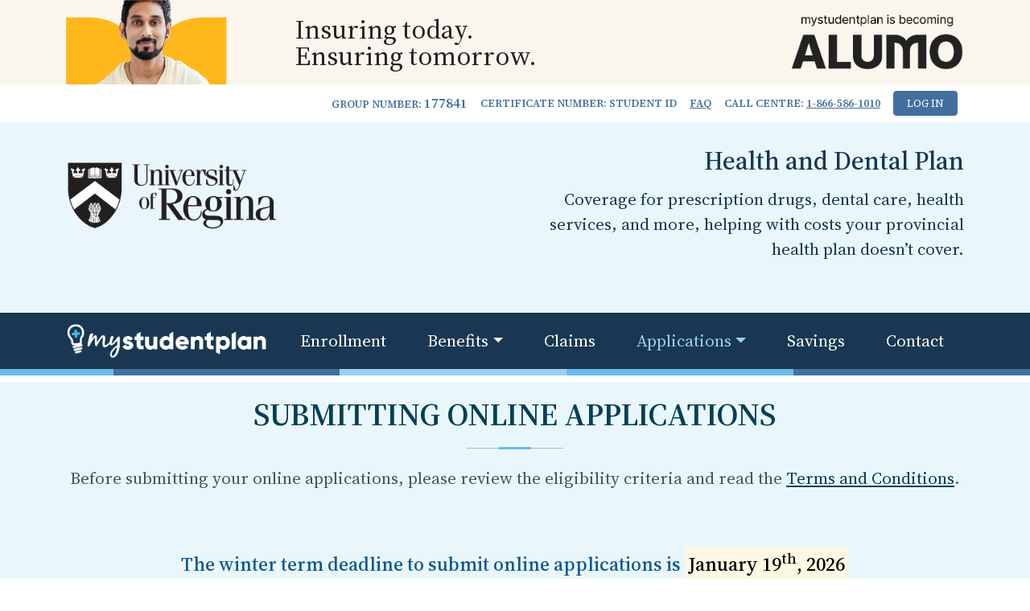

--- FILE ---
content_type: text/html; charset=utf-8
request_url: https://www.mystudentplan.ca/ursu/en/forms
body_size: 19725
content:


<!DOCTYPE html>

<html lang="en-CA">
<head id="Head1"><title>
	University of Regina - mystudentplan - Online Forms | Gallivan
</title><meta name="viewport" content="width=device-width, user-scalable=no" />    

    <!-- Poppins font -->
    <link href="https://fonts.googleapis.com/css?family=Poppins:400,600" rel="stylesheet" /><link rel="stylesheet" type="text/css" href="/_uploads/optimized/css_resources_821FBA8B81C3F06A5904C987C8E01099.css" /><link href= "/ursu/en/_css/schoolColours/schoolColour.css" rel="stylesheet" type="text/css" />

        <script src="https://code.jquery.com/jquery-3.7.1.min.js" integrity="sha256-/JqT3SQfawRcv/BIHPThkBvs0OEvtFFmqPF/lYI/Cxo=" crossorigin="anonymous"></script>
        <script src="https://code.jquery.com/ui/1.13.3/jquery-ui.min.js" integrity="sha256-sw0iNNXmOJbQhYFuC9OF2kOlD5KQKe1y5lfBn4C9Sjg=" crossorigin="anonymous"></script>

        <script src="/_uploads/optimized/js_resources_FF2EFBBE5F78DACD4A144116315F2509.js"></script><meta charset="UTF-8">
<meta property="description" content="The University of Regina provides students with essential programs and services to make sure Students have affordable Health and Wellness Coverage." />
<meta name="subject" content="University of Regina Student Health and Wellness Services" />
<meta name="Classification" content="Student Health and Wellness" />
<meta name="Language" content="en-CA">
<meta name="Owner" content="ALUMO - Tomorrow looks bright. Get the most out of your student benefits.">
<meta name="Author" content="ALUMO, Student Health and Wellness" />
<meta name="copyright" content="ALUMO, Student Health and Wellness https://www.alumo.ca/">
<meta name="reply-to" content="uofregina@mystudentplan.ca">
<meta name="url" content="https://www.mystudentplan.ca/ursu">
<meta name="identifier-URL" content="https://www.mystudentplan.ca/ursu">
<meta name="Robots" content="index, follow">
<meta name="Distribution" content="GLOBAL">
<meta name="rating" content="GENERAL">
<meta name="coverage" content="Worldwide">
<meta name="directory" content="submission">
<meta name="resource-type" content="document">
<meta name="revisit-after" content="20 Days">
<meta name="MSSmartTagsPreventParsing" content="TRUE">
<meta name="theme-color" content="#193752" />
<meta name="apple-mobile-web-app-capable" content="yes">
<meta name="apple-mobile-web-app-status-bar-style" content="#193752">
<meta name="msapplication-navbutton-color" content="#193752">

<meta property="og:title" content="Student Health and Wellness" />
<meta property="og:description" content="The University of Regina provides students with essential programs and services to make sure Students have affordable Health and Wellness Coverage." />
<meta property="og:type" content="website" />
<meta property="og:url" content="https://www.mystudentplan.ca/ursu" />
<meta property="og:image" content="https://mystudentplan.blob.core.windows.net/images/alumo/alumo-students.png" />
<meta property="og:image:type" content="image/jpeg" />
<meta property="og:image:width" content="400" />
<meta property="og:image:height" content="345" />
<meta property="og:image:alt" content="A group of students with mystudentplan logotype" />

<!-- Add favicon -->
<link rel="icon" id="favicon" type="image/x-icon" href="https://mystudentplan.blob.core.windows.net/images/icons/favicon.png">
<!-- End favicon -->

<!-- Add five9 chat -->
<script src="https://cdn.prod.ca.five9.net/static/stable/chat/wrapper/index.js"></script>
<!-- End five9 chat -->

<!-- Add the google fonts Inter and Source+Serif+4 to the website -->
<link rel="preconnect" href="https://fonts.googleapis.com">
<link rel="preconnect" href="https://fonts.gstatic.com" crossorigin>
<link href="https://fonts.googleapis.com/css2?family=Inter:wght@400;600&family=Source+Serif+Pro:wght@400&display=swap" rel="stylesheet">
<link href="https://fonts.googleapis.com/css2?family=Source+Serif+4:ital,opsz,wght@0,8..60,200..900;1,8..60,200..900&display=swap" rel="stylesheet">
<!-- End the google fonts Inter and Source+Serif+4 to the website -->

<!-- Add Font Awesome for Icons -->
<script src="https://kit.fontawesome.com/32b46f6f85.js" crossorigin="anonymous"></script>
<!-- End Font Awesome for Icons -->

<!-- Add bootstrap framework CSS -->
<link href="https://cdn.jsdelivr.net/npm/bootstrap@5.1.3/dist/css/bootstrap.min.css" rel="stylesheet" integrity="sha384-1BmE4kWBq78iYhFldvKuhfTAU6auU8tT94WrHftjDbrCEXSU1oBoqyl2QvZ6jIW3" crossorigin="anonymous" />
<!-- End bootstrap framework CSS -->

<!-- Add My Plans Theme -->
<link href="https://mystudentplan.blob.core.windows.net/documents/_css/benefits-main-theme.css?ver=1.0.2" rel="stylesheet" />
<link href="https://mystudentplan.blob.core.windows.net/documents/_css/myplans-main-theme.css" rel="stylesheet" />
<!-- End My Plans Theme -->

<!-- Add mystudentplan Theme -->
<link href="https://mystudentplan.blob.core.windows.net/documents/_css/msp-main-theme.css?ver=1.0.1" rel="stylesheet" />
<!-- End mystudentplan Theme -->

<!-- Add mywellnessplan theme -->
<link href="https://mystudentplan.blob.core.windows.net/documents/_css/mwp-main-theme.css?ver=1.0.1" rel="stylesheet" />
<!-- End mywellnessplan theme -->

<!-- Add Theme URSU -->
<link href="https://mystudentplan.blob.core.windows.net/documents/_css/URSU-main-theme.css?ver=1.0.2" rel="stylesheet" />
<!-- End Theme URSU -->
    

</head>
<body >
    <form method="post" action="/ursu/en/forms" id="form1">
<div class="aspNetHidden">
<input type="hidden" name="__EVENTTARGET" id="__EVENTTARGET" value="" />
<input type="hidden" name="__EVENTARGUMENT" id="__EVENTARGUMENT" value="" />
<input type="hidden" name="__VIEWSTATE" id="__VIEWSTATE" value="/[base64]/[base64]/[base64]/[base64]/[base64]" />
</div>

<script type="text/javascript">
//<![CDATA[
var theForm = document.forms['form1'];
if (!theForm) {
    theForm = document.form1;
}
function __doPostBack(eventTarget, eventArgument) {
    if (!theForm.onsubmit || (theForm.onsubmit() != false)) {
        theForm.__EVENTTARGET.value = eventTarget;
        theForm.__EVENTARGUMENT.value = eventArgument;
        theForm.submit();
    }
}
//]]>
</script>


<script src="/WebResource.axd?d=DXMOu_1ExpOLiEJ0AlWrScuzN8z11_Gn48UFCxzINu4t2ScVE3txIZGtsn5tCziqTZARprrII8xUtSpD8yWVwrgw7OQ1&amp;t=638901382200000000" type="text/javascript"></script>


<script src="/ScriptResource.axd?d=nbLqogdKik1GlRZIPTa8OV1FOEw7Nh-y-vwCiTq45x5Z9_4gaFZtILCjvBfOTxV5u9a7DBiVTremLBBzOM0aWNGl80VO870pi7Vgotg-NObr4_YJnczx5z68j_ATU3GwNRbBDp07-mhZ5o7ZGb1lRg-E8-KHMWiV3duTsZnl7dN5JbTK0&amp;t=345ad968" type="text/javascript"></script>
<script src="/ScriptResource.axd?d=djQRUc0EKYLSvAz_0S-XH3EiP6KVJFo_KtUH7Y71NJ5kFS98KbtbNEmEQbiaFwK-1A5u6UnGI7hpr2luV9Bk05ICQpCYWf61k4hFRCuyyU8bMh93GhJw-tsDZpLNtjLbfCM1HR2WwSjo1JSC8x6XlEQY5giEPMvw0ZUP7JaYHWwz4f6-0&amp;t=345ad968" type="text/javascript"></script>
<div class="aspNetHidden">

	<input type="hidden" name="__VIEWSTATEGENERATOR" id="__VIEWSTATEGENERATOR" value="19B61F83" />
	<input type="hidden" name="__EVENTVALIDATION" id="__EVENTVALIDATION" value="/wEdAAPZQw0FEXqJWnQ5tgtHrfrrOc5+6932xQIDTPdXs/egzxMaf5in5yQLX292+Gw7ntma7lWIQ2EtQeqOOiFPHoPlTHwckA==" />
</div>
    <script type="text/javascript">
//<![CDATA[
Sys.WebForms.PageRequestManager._initialize('ctl00$ctl00$scriptManager', 'form1', [], [], [], 90, 'ctl00$ctl00');
//]]>
</script>

    

    <div class="Container">                                    
        <div class="Content">  
            
    <!-- StartIndexingHere --> 
    

    <div class="FullZone ">
        <div class="contentZone" data-id="1">
        
<div class="module" id="modfd8f5275_5bc6_4f29_b0d3_7b524f7e1ca8">
    
    <div class="contentBlockContainer">
        <input type="hidden" name="ctl00$ctl00$TheContent$mFullZone$modfd8f5275_5bc6_4f29_b0d3_7b524f7e1ca8$hidVersionID" id="TheContent_mFullZone_modfd8f5275_5bc6_4f29_b0d3_7b524f7e1ca8_hidVersionID" />
        <div id="modfd8f5275_5bc6_4f29_b0d3_7b524f7e1ca8_contentBlock"><section id="msp-header">
<div id="msp-planInfo" class="py-2">
<div class="container">
<ul class="list-group list-group-horizontal-md align-items-center justify-content-end">
    <li class="list-group-item">Group number: <span class="fs-6">177841</span></li>
    <li class="list-group-item">Certificate Number: Student ID</li>
    <li class="list-group-item"><a href="/ursu/en/contact#msp-faq">FAQ</a></li>
    <li class="list-group-item">Call Centre: <a href="tel:+18665861010" aria-label="1. 8 6 6. 5 8 6. 1 0 1 0.">1-866-586-1010</a></li>
    <li class="list-group-item"><a href="https://mystudentclaim.ca/" class="btn btn-primary" target="_blank">Log In</a></li>
</ul>
</div>
</div>
<div id="msp-planDescription" class="container">
<div class="row align-items-center justify-content-center justify-content-md-between py-4">
<div class="col-6 col-md-4 col-lg-3 mb-4">
<div class="text-center text-lg-start">
<a href="/ursu/en/home" class="navbar-brand" target="_blank">
<img src="https://mystudentplan.blob.core.windows.net/images/logos/UR_Logo.png" class="img-fluid float-md-start" alt="The University of Regina" />
</a>
</div>
</div>
<div class="col-11 col-md-6 mb-4">
<div class="msp-headerInfo">
<p class="float-none text-center text-md-end float-md-end"><span class="msp-tagline d-block mb-2">Health and Dental Plan</span> <span class="msp-desc">Coverage for prescription drugs, dental care, health services, and more, helping with costs your provincial health plan doesn&rsquo;t cover.</span></p>
</div>
</div>
</div>
</div>
<div id="msp-mainMenu">
<nav class="navbar navbar-expand-lg navbar-dark bg-mspMenu py-2">
<div class="container">
<a class="navbar-brand" href="/ursu/en/studentplan">
<img src="https://www.mystudentplan.ca/_uploads/images/planlogos/mystudentplan-Logo-WhiteBlue.png" alt="Student Health and Dental Plan" class="img-fluid" />
</a>
<button class="navbar-toggler" type="button" data-bs-toggle="collapse" data-bs-target="#msp-navbarTogglerMenu" aria-controls="msp-navbarTogglerMenu" aria-expanded="false" aria-label="Toggle navigation">
<span class="navbar-toggler-icon"></span>
</button>
<div class="collapse navbar-collapse" id="msp-navbarTogglerMenu">
<ul class="navbar-nav w-100 nav-fill justify-content-end">
    <li class="nav-item"><a class="nav-link" href="/ursu/en/enrollment">Enrollment</a></li>
    <li class="nav-item dropdown">
    <a class="nav-link dropdown-toggle" href="#" id="navbarDropdownBenefits" role="button" data-bs-toggle="dropdown" aria-expanded="false">Benefits</a>
    <ul class="dropdown-menu" aria-labelledby="navbarDropdownBenefits">
        <li><a class="dropdown-item" href="/ursu/en/mybenefits/drug">Drug</a></li>
        <li><a class="dropdown-item" href="/ursu/en/mybenefits/health">Health</a></li>
        <li><a class="dropdown-item" href="/ursu/en/mybenefits/dental">Dental</a></li>
        <li><a class="dropdown-item" href="/ursu/en/mybenefits/additional">Additional</a></li>
        <li><a class="dropdown-item" href="/ursu/en/benefit-cards">Benefit Cards</a></li>
        <li><a class="dropdown-item" href="https://mystudentplan.blob.core.windows.net/documents/mystudentplan/leaflet/UofRegina_mystudentplanLeaflet.pdf" target="_blank">Download the Leaflet</a></li>
    </ul>
    </li>
    <li class="nav-item"><a class="nav-link" href="/ursu/en/claims">Claims</a></li>
    <li class="nav-item dropdown">
    <a class="nav-link dropdown-toggle active" href="#" id="navbarDropdownApplications" role="button" data-bs-toggle="dropdown" aria-expanded="false">Applications</a>
    <ul class="dropdown-menu" aria-labelledby="navbarDropdownApplications">
        <li><a class="dropdown-item" href="/ursu/en/forms/opt-out">Opt-Out</a></li>
        <li><a class="dropdown-item" href="/ursu/en/forms/family-addon">Family Add-On</a></li>
        <li><a class="dropdown-item" href="/ursu/en/forms/opt-in">Re-Enroll/Opt-In</a></li>
        <li><a class="dropdown-item" href="/ursu/en/forms/terms-and-conditions">Terms and Conditions</a></li>
    </ul>
    </li>
    <li class="nav-item"><a class="nav-link" href="/ursu/en/savings">Savings</a></li>
    <li class="nav-item"><a class="nav-link" href="/ursu/en/contact">Contact</a></li>
</ul>
</div>
</div>
</nav>
</div>
<div id="msp-menuDecoration">&nbsp;</div>
</section></div>
    </div> <!-- .contentBlockContainer -->
</div>




<div class="module" id="mod12f3fe02_6e97_493b_8f92_a7e99d29ade2">
    
    <div class="contentBlockContainer">
        <input type="hidden" name="ctl00$ctl00$TheContent$mFullZone$mod12f3fe02_6e97_493b_8f92_a7e99d29ade2$hidVersionID" id="TheContent_mFullZone_mod12f3fe02_6e97_493b_8f92_a7e99d29ade2_hidVersionID" />
        <div id="mod12f3fe02_6e97_493b_8f92_a7e99d29ade2_contentBlock"><div id="msp-main" class="py-2">
<section id="deadlinePass" class="d-none mt-3">
<div class="container p-4">
<div class="row justify-content-center align-items-center">
<div class="col-md-4 mb-3">
<img src="https://mystudentplan.blob.core.windows.net/images/icons/deadline-icon.png" alt="Calendar" class="img-fluid px-5" />
</div>
<div class="col-md-8 mb-3">
<h3 class="fs-3 mb-3">Online applications are now closed</h3>
<p class="fs-6"><!--prev term-->Fall students! If you missed the deadline, your next chance to apply will be in the fall term. The application period was from <!--prev form open-->August 1<sup>st</sup> to <!--prev deadline-->September 30<sup>th</sup>, 2025.</p>
<p class="fs-6"><strong><!--term-->Winter 2026:</strong> Online applications will open on <!--form open-->December 1<sup>st</sup>, 2025, and the deadline is <!--deadline--><mark>January 19<sup>th</sup>, 2026</mark>. This deadline applies<!--fall only--><!--to all eligible students.--> <!--winter only-->only to new winter-eligible students. Applications from other students will be rejected.</p>
</div>
</div>
</div>
</section>
<section id="onlineForms" class="container-fluid py-3">
<div class="container">
<div class="msp-section-title">
<h3>Submitting Online Applications</h3>
<p>Before submitting your online applications, please review the eligibility criteria and read the <a href="/ursu/en/forms/terms-and-conditions" target="_blank">Terms and Conditions</a>.</p>
</div>
<div class="w-75 mx-auto my-5">
<h4 class="text-center">The <span id="currentTerm" class="d-none"><!--term-->winter</span> <span id="previousTerm"><!--prev term-->fall</span> term deadline to submit online applications <span id="currentDeadline" class="d-none">is <!--deadline--><mark>January 19<sup>th</sup>, 2026</mark></span><span id="previousDeadline">was <!--prev deadline-->September 30<sup>th</sup>, 2025. <strong>There is no opt-out form available during the winter term.</strong></span></h4>
</div>
<div class="row my-5">
<div class="col-sm-6 col-md-4 mb-3">
<div class="card h-100">
<h4 class="card-title">Opt-Out</h4>
<div class="card-body">
<p class="card-text">Withdraw from the Student Benefits Plan if you are covered by a comparable insurance from parents, spouse, work, government, or band and do not wish to Coordinate Benefits.</p>
</div>
<div class="card-footer text-center mb-4">
<a href="/ursu/en/forms/opt-out" class="btn btn-primary">Opt-Out Application</a>
</div>
</div>
</div>
<div class="col-sm-6 col-md-4 mb-3">
<div class="card h-100">
<h4 class="card-title">Family Add-On</h4>
<div class="card-body">
<p class="card-text">Extend your Student Benefits Plan to include your dependents, providing them with the same Health and Dental benefits. Additional charges must be paid using a VISA or Mastercard credit card or a VISA Debit card.</p>
</div>
<div class="card-footer text-center mb-4">
<a href="/ursu/en/forms/family-addon" class="btn btn-primary">Family Add-On Application</a>
</div>
</div>
</div>
<div class="col-sm-6 col-md-4 mb-3">
<div class="card h-100">
<h4 class="card-title">Re-enroll/Opt-In</h4>
<div class="card-body">
<p class="card-text">Re-Enroll in the Student Benefits Plan if you previously opted out, have lost your comparable insurance coverage and are still eligible for the plan OR Opt-In if you meet the enroll eligibility criteria.</p>
</div>
<div class="card-footer text-center mb-4">
<a href="/ursu/en/forms/opt-in" class="btn btn-primary">Re-enroll/Opt-In Application</a>
</div>
</div>
</div>
</div>
</div>
</section>
</div></div>
    </div> <!-- .contentBlockContainer -->
</div>





<div class="module quick-links__wrap" id="mod54d5740f_46d5_4fa7_af16_8072f95ebaff">
    

    <section class="quick-links">

        

                    <a class="quick-links__item" href="/ursu/en/forms" >
                        <span class="quick-links__icon"><img src="/_images/quicklinks/schedule.png" border="0" alt="Quick links Opt Out" /></span>
                        <p class="quick-links__text">
                            <b class="quick-links__text-title">Winter Deadline</b><br />
                            Submit your online Family Add-On or Opt-In applications by  <strong><mark>January 19<sup>th</sup>, 2026</mark></strong>. This deadline applies<!--fall only--><!-- to all eligible students.--> only to <strong>new <!--term-->winter-eligible</strong> students. There is no opt-out in the winter term
                        </p>
                    </a>

            

                    <a class="quick-links__item" href="/ursu/en/benefit-cards" >
                        <span class="quick-links__icon"><img src="/_images/quicklinks/benefits-card.png" border="0" alt="Quick links myBenefits Card" /></span>
                        <p class="quick-links__text">
                            <b class="quick-links__text-title">Benefit Cards</b><br />
                            Get your Benefits Card on your Benefits App and use it where direct billing is available.
                        </p>
                    </a>

            

                    <a class="quick-links__item" href="/ursu/en/mybenefits/drug" >
                        <span class="quick-links__icon"><img src="/_images/quicklinks/prescription.png" border="0" alt="Quick links Perscription search tool" /></span>
                        <p class="quick-links__text">
                            <b class="quick-links__text-title">Prescription Search Tool</b><br />
                            Find out if your prescription drugs are covered by the student plan.
                        </p>
                    </a>

            

                    <a class="quick-links__item" href="/ursu/en/claims" class='last'>
                        <span class="quick-links__icon"><img src="https://mystudentplan.blob.core.windows.net/images/icons/links_adj_a__r_80-80.png" border="0" alt="Plan Claims" /></span>
                        <p class="quick-links__text">
                            <b class="quick-links__text-title">Plan Claims</b><br />
                            Learn more about submitting online or manual claims to get your refund.
                        </p>
                    </a>

            
    </section>

</div>        
        </div>
    </div>
    

    

    <div class="HalfZone firstZone">
        <div class="contentZone" data-id="2">
        
        </div>
    </div>

    

    <div class="HalfZone ">
        <div class="contentZone" data-id="3">
        
        </div>
    </div>


    

    <div class="FullZone ">
        <div class="contentZone" data-id="4">
                
        </div>
    </div>
    

    

    <!-- EndIndexingHere -->

        </div>
    </div>
    
    </form>
           
    <section id="student-benefits-footer" class="py-5">
    <div class="container">        
        <div class="row">   
            <div class="col-md-4 mb-4">
                <div class="contact-info-Office">
                        <h3>Benefits Plan Office</h3>
                        <div class="contact-email">
                            <a href="mailto:uofregina@mystudentplan.ca">uofregina@mystudentplan.ca</a>
                        </div>
                        <div class="contact-email">
                            Room 150, 3737 Wascana Parkway, College West.<br />
                            Regina, Saskatchewan S4S 0A2, CA
                        </div>
                </div> 
            </div>       
            <div class="col-md-4 mb-4">
                <div class="contact-info-hd">
                    <h3>Health and Dental Inquiries</h3>
                    <div class="contact-email">
                        <a href="mailto:info@mystudentplan.ca">info@mystudentplan.ca</a>
                    </div>
                    <div class="contact-phone">
                        <a href="tel:+18665861010" aria-label="1. 8 6 6. 5 8 6. 1 0 1 0.">1-866-586-1010</a>
                    </div>
                    <div class="contact-schedule">
                        Monday to Friday<br /> from 8:00am to 8:00pm Eastern Time
                    </div>                    
                </div>    
            </div>
            <div class="col-md-4 mb-4">
                <div class="contact-emailclaims">
                    <h3>Claim Inquiries</h3>
                    <p>Please email only health and dental claim inquiries, such as status updates, benefit verification, or confirmation.</p> 
                    <a href="mailto:claims@mystudentplan.ca">claims@mystudentplan.ca</a><br />
                    <small>Health/Dental Claims not accepted via email.</small>
                </div>
            </div>
            
        </div>
        <div class="row justify-content-between">
            <div class="col-md-6 mb-4">
                <div class="aux-menu">
                    <ul class="list-group list-group-horizontal">
                        <li class="list-group-item"><a href="/ursu/en/privacy">Privacy</a></li>
                        <li class="list-group-item"><a href="https://www.peoplecorporation.com/en-ca/accessibility-statement" target="_blank">Accessibility<br><span class="icon-accesibility"><span class="visually-hidden">This icon serves as a link to access the accessibility statement for individuals with physical disabilities. It is featured as part of our commitment to diversity and inclusion.</span></a></li> 
                    </ul>
                </div>     
            </div>   
                
            <div class="col-md-2 mb-4">
                <div class="Logo">
                    <img src="https://mystudentplan.blob.core.windows.net/images/alumo/Logo-mystudentplan-Alumo.png" alt="mystudentplan is becoming ALUMO" class="img-fluid" />  
                </div>  
            </div>
        </div>    
    </div>
    <div class="back-to-top">
        <a href="#msp-header" class="btn btn-top"><i class="fa fa-arrow-up up-arrow-icon" aria-hidden="true"></i> <span class="sr-only">Back to top</span></a>
    </div>
</section>    
<!-- Add customize five9 chat -->
<script src="https://mystudentplan.blob.core.windows.net/documents/_js/five9chat/PurpleCARE-chat-main.js"></script>
<!-- End customize five9 chat -->
















<!-- Google tag (gtag.js) -->
<script async src="https://www.googletagmanager.com/gtag/js?id=G-9JX6HBTC55"></script>
<script>
  window.dataLayer = window.dataLayer || [];
  function gtag(){dataLayer.push(arguments);}
  gtag('js', new Date());

  gtag('config', 'G-9JX6HBTC55');
</script>
<!-- End Google Tag -->

<!-- Add bootstrap framework javascript features -->
<script src="https://cdn.jsdelivr.net/npm/bootstrap@5.1.3/dist/js/bootstrap.bundle.min.js" integrity="sha384-ka7Sk0Gln4gmtz2MlQnikT1wXgYsOg+OMhuP+IlRH9sENBO0LRn5q+8nbTov4+1p" crossorigin="anonymous"></script>
<!-- End bootstrap framework javascript features -->

<!-- Add jquery mystudentplan general -->
<script src="https://mystudentplan.blob.core.windows.net/documents/_js/myplans-main.js?ver=1.0.2"></script>
<!-- End jquery mystudentplan general -->

<!-- Add javascript and jquery URSU -->
<script src="https://mystudentplan.blob.core.windows.net/documents/_js/URSU-main.js?ver=1.0.4"></script>
<!-- End javascript and jquery URSU -->
    
</body>
</html>


--- FILE ---
content_type: text/css
request_url: https://www.mystudentplan.ca/_uploads/optimized/css_resources_821FBA8B81C3F06A5904C987C8E01099.css
body_size: 6444
content:
body{font-family:Verdana,Arial,Sans-Serif;font-size:12px}h1,h2,h3,h4,h5{margin:0;padding:0}h1{font-size:2em;margin:0 0 15px 0}h2{font-size:1.3em;margin:0 0 5px 0}img{border:none}a{text-decoration:underline;color:#1594d2}a:hover{text-decoration:none}body{background:#fff}.phone{display:none}.website{display:block}.Background{width:100%}.Container{position:relative;width:960px;display:inline-block;text-align:left;z-index:100}header{position:relative;height:201px}.header-image{display:inline-block;overflow:hidden;width:100%}.web-image{display:inline-block;width:100%;height:200px;background-size:contain;background-position:center top;background-repeat:no-repeat}.header-background{display:inline-block;position:relative;height:163px;width:100%}.main-menu{display:inline-block;position:absolute;bottom:0;width:100%;margin:0;padding:0;list-style:none;height:38px;z-index:300;background-color:#fff}.mainMenuItem.active{}.french .main-menu .mainMenuItem{width:16.6%}.main-menu li{float:left;width:16%}.lnkMain{color:#000;font-weight:bold;display:block;padding:10px 0;text-align:center;font-size:1.167em;text-decoration:none}.sub-menu{position:absolute;display:none;width:20%;list-style:none;margin:0;padding:0;z-index:200}.sub-menu li{float:left;width:100%}.sub-menu-lnk{display:block;text-align:center;text-decoration:none;color:#fff;padding:6px 0}.header-search{position:absolute;width:240px;height:30px;right:5%;bottom:20px}.header-search input[type=text]{margin:0 auto;display:block;outline:none;width:240px;border:none;padding:6px 20px 6px 10px;background:none;border:1px solid #999;-webkit-box-sizing:border-box;-moz-box-sizing:border-box;box-sizing:border-box;background:#fff url('/_images/icon_search_drk.png') no-repeat;background-size:15px 15px;background-position:215px center;-webkit-box-shadow:inset 0 0 3px rgba(0,0,0,.5);-moz-box-shadow:inset 0 0 3px rgba(0,0,0,.5);box-shadow:inset 0 0 3px rgba(0,0,0,.5);-webkit-border-radius:8px;-moz-border-radius:8px;border-radius:8px}.header-search input[type=image]{float:left;width:20px;padding:3px 0 0 6px}.header-search .searchButton{width:30px;height:30px;display:block;position:absolute;top:0;right:0}.footer-background{position:relative;width:100%;height:auto;background:#fff;bottom:0;z-index:50}footer{display:inline-block;width:910px;padding:25px 25px;text-align:left;overflow:hidden}.footer-col{float:left}.footer-col.col1{width:80%}.footer-col.col2{width:20%;font-family:Corbel;color:gray}.footer-menu{width:100%;list-style:none;margin:0;padding:0}footer p{float:left;padding:0 0 20px 0;margin:0;color:#929699}.footer-menu li{float:left;width:25%}.footer-menu a{text-decoration:none;font-size:1.267em}.footer-menu a:hover{text-decoration:underline}.footer-menu .live-help{padding:25px 0 15px 28px;background:url("/_images/LiveChat_Icon.png") no-repeat left 10px;margin-top:-25px;background-size:25%}.Content{display:inline-block;width:100%;background:url("/_images/main_content_background.png") repeat-y;margin:13px 0;box-sizing:border-box}div.CenterCol{width:638px}.side-col{float:left;width:160px;padding:0 10px 20px 20px;position:relative;border-left:1px solid #000;box-sizing:border-box;-moz-box-sizing:border-box;-webkit-box-sizing:border-box}.left-col{}.side-col .divOneQuarterZone{width:100%}.side-col ul{list-style:url("/_images/ul_list_arrow.png");margin:0 0 0 20px;padding:0}.side-col ul li{margin-top:5px}.side-col ul a{color:#000;text-decoration:none}.side-col ul a:hover{text-decoration:underline}.btn-go{background:#0094ff url("/_images/btn_background.png");color:#fff;cursor:pointer;border:1px solid #000;padding:1px 10px;border-radius:4px;-moz-border-radius:4px;-webkit-border-radius:4px}.btn-go:disabled{color:#949494;background:url("/_images/btn_background_disabled.png");border:1px solid #d1d1d1}.not-visible{display:none}@media(min-width:768px)and (max-width:1024px){.Container{width:100%}.Content{margin:0;padding:20px;background:#fff}.side-col{width:25%;padding:0 1% 20px 1%}.web-image img{width:100%}footer{width:100%;padding:25px 2%;overflow:hidden;box-sizing:border-box;-moz-box-sizing:border-box;-webkit-box-sizing:border-box}.footer-col.col1{width:55%}.footer-col.col2{width:25%}.footer-col.col3 img{width:95%}.footer-menu li{width:auto;margin-right:5%}}@media(max-width:767px){.Content{margin:0;padding:10px}.SiteContent--RightCol{border-left:none}body{}.Background{overflow-x:hidden}.phone{display:block}.website,.module.website{display:none}.mobile-image{display:inline-block;width:100%;height:auto;background-size:contain;background-position:center top;background-repeat:no-repeat}.mobile-image img{width:100%}header{height:auto}.header-background{height:auto}.main-nav-phone{position:absolute;top:20px;right:-100%;width:95%;max-width:380px;z-index:400;margin-bottom:20px;box-shadow:0 0 8px #000;-webkit-box-shadow:0 0 8px #000;-moz-box-shadow:0 0 8px #000}.main-menu-btn.phone.active{box-shadow:0 0 0 #000;-webkit-box-shadow:0 0 0 #000;-moz-box-shadow:0 0 0 #000}.main-menu-btn{position:absolute;top:20px;right:0;width:85px;height:18px;padding:10px 10px;font-weight:bold;font-size:1.23em;background:#bdbdbd;color:#59595c;text-transform:uppercase;text-decoration:none;z-index:600;box-shadow:0 0 8px #000;-webkit-box-shadow:0 0 8px #000;-moz-box-shadow:0 0 8px #000}.main-menu-btn .icon{position:absolute;right:13px}.main-menu{float:left;position:relative;width:100%;height:auto;background:#bab9b9;background:url([data-uri]);background:-moz-linear-gradient(top,#bab9b9 1%,#e2e2e2 100%);background:-webkit-gradient(linear,left top,left bottom,color-stop(1%,#bab9b9),color-stop(100%,#e2e2e2));background:-webkit-linear-gradient(top,#bab9b9 1%,#e2e2e2 100%);background:-o-linear-gradient(top,#bab9b9 1%,#e2e2e2 100%);background:-ms-linear-gradient(top,#bab9b9 1%,#e2e2e2 100%);background:linear-gradient(to bottom,#bab9b9 1%,#e2e2e2 100%);filter:progid:DXImageTransform.Microsoft.gradient(startColorstr='#bab9b9',endColorstr='#e2e2e2',GradientType=0)}.main-menu li{float:left;width:100%;border-top:1px solid #f1f1f1;border-bottom:1px solid #b8b8b8}.main-menu.active{width:20px}.main-menu-btn.active .main-menu-text{display:none}.menu-search{float:left;top:10px;right:0;height:38px;width:100%;max-width:380px;padding:3px 14% 3px 2%;background:#bdbdbd;box-sizing:border-box;-moz-box-sizing:border-box;-webkit-box-sizing:border-box}.menu-search input[type=text]{float:left;border:none;height:24px;width:84%;margin:3px 0 0 0;border-radius:4px;-moz-border-radius:4px;-webkit-border-radius:4px;box-sizing:border-box;-mox-box-sizing:border-box;-webkit-box-sizing:border-box}.menu-search input[type=image]{float:left;width:20px;padding:5px 6px 0 14px}.lnkMain{float:left;position:relative;text-align:left;width:94%;padding:8px 0 8px 6%;color:#656565}.lnkMain:hover{background:none}.lnkMain .icon{position:absolute;top:8px;right:4%;height:16px;width:16px;background:url("/_images/menu_drop_arrow.png") no-repeat right center}.lnkMain.active .icon{background:url("/_images/menu_drop_arrow_up.png") no-repeat right center}.SiteContent{display:flex;display:-webkit-flex;flex-direction:column;-webkit-flex-direction:column;width:100%;float:left}.SiteContent--LeftCol{order:2;-webkit-box-ordinal-group:2;-moz-box-ordinal-group:2;-ms-flex-order:2;-webkit-order:2;width:100%;float:left}.SiteContent--CenterCol{width:100%;float:left}.SiteContent--RightCol{width:100%;float:left}.sub-menu{float:left;position:relative;width:100%;background:none;padding:0 0 10px 0}.sub-menu li{border:none}.sub-menu li:active{}.sub-menu-lnk{text-align:left;padding-left:13%}.Container{width:100%}.Content{margin:3px 0 0 0;background:#fff}.CenterCol .FullZone,.CenterCol .HalfZone{width:100%;padding:0}.side-col{width:100%;padding:0;border-bottom:4px solid #c5c6c6}.module.side-menu-module{margin:0;display:none}.side-menu{padding:0 3% 10px 3%;margin:0}.side-menu ul{margin:10px 0 0 20px}footer{width:100%;padding:25px 5%;box-sizing:border-box;-moz-box-sizing:border-box;-webkit-box-sizing:border-box}.footer-col.col1 p{display:none}.footer-menu li{width:auto;margin-right:5%}.footer-menu a{font-size:1em}.footer-col.col1{width:100%}.footer-col.col2,.footer-col.col3{display:none}.footer-menu .live-help{background:none}.module.page-title-module{margin-top:15px}}body{margin:0 0 0 0;background:none}.Content{text-align:left}div.CenterCol{float:left;width:800px;padding:20px 15px;box-sizing:border-box;-moz-box-sizing:border-box;-webkit-box-sizing:border-box}div.CenterCol div.FullZone{min-height:10px}div.FullZone{display:inline-block;width:100%;min-width:100%}div.HalfZone{float:left;width:50%;box-sizing:border-box;-moz-box-sizing:border-box;-webkit-box-sizing:border-box}div.OneQuarterZone{float:left;width:100%}div.ThreeQuarterZone{float:left;width:700px}.firstZone{padding:0 20px 0 0}.lastZone{margin:0 0 0 0}@media(min-width:768px)and (max-width:1024px){div.CenterCol{width:75%;margin:0}}@media(max-width:767px){div.CenterCol{width:100%;margin:0;padding:0 2%}}.droppable-active{border:solid 1px #666;min-height:150px}.pHolder{display:block;width:100%;height:150px;background:#ccc}.ui-sortable-placeholder{visibility:visible!important;height:50px!important;background:#eee}.ui-sortable-placeholder *{visibility:hidden}.module{display:block;margin:0 0 20px 0}.moduleLogin{display:block;float:right;width:306px;margin-bottom:11px}.moduleTitleContainer{position:relative;min-width:100%;box-sizing:content-box!important}.moduleTitleContainer *{box-sizing:content-box!important}.moduleTitle{background:#000;border-bottom:solid 1px #555;color:#fff;padding:4px 0 0 5px;margin:0 0 10px 0;cursor:move;position:relative;z-index:50;-moz-box-shadow:0 3px 6px #999;-webkit-box-shadow:0 3px 6px #999;box-shadow:0 3px 6px #999;overflow:hidden}.moduleTitle.not-active{background:#666;color:#999}.moduleTitle span{text-transform:uppercase;font-size:12px;line-height:20px;vertical-align:middle}.restoring{background:#ccc!important;color:#666!important;cursor:default!important;border-bottom:solid 1px silver!important}.settingsList{display:none;background:#555;padding:7px 0 0 0;font-size:10px;position:absolute;top:28px;z-index:49;min-width:100%;-moz-box-shadow:0 0 10px #333;-webkit-box-shadow:0 0 10px #333;box-shadow:0 0 10px #333;color:#fff}.settingsCol{display:inline-block;vertical-align:top;margin:15px 0 15px 0}.visibleColumn{width:33.33%;max-width:500px;min-width:180px;padding:0 15px 0 15px}.hiddenColumn{width:0;overflow:hidden;padding:0 0 0 0}.settingsRow{position:relative;width:100%;padding:0 0 5px 0;margin-top:5px}.settingsRow img.info{position:absolute;right:0;width:12px;top:3px}.updateRow{width:100%;background:#454545;background-image:url('/_custodian/master/_images/modules/update-row-bg.png');background-repeat:repeat-x;border-top:solid 6px gray;height:40px}.updateRow a{display:inline-block;float:right;line-height:26px;vertical-align:middle;font-size:12px;text-transform:uppercase;margin:-6px 0 0 0;padding:10px 15px 10px 15px;color:#fff;border-left:solid 1px #666}.updateRow a:hover{text-decoration:none;background:#999;background:rgba(153,153,153,.6)}.updateRow a.updateSettings{background:#1c6b8f;background:rgba(27,106,142,.6);background-image:url('/_custodian/master/_images/modules/update-bg.png');background-repeat:repeat-x;border-left-color:#1c6b8f}.updateRow a.updateSettings:hover{background:#5590ab;background:rgba(85,144,171,.6)}.updateRow a.editModule{background:#1c6b8f;background:rgba(27,106,142,.6);background-image:url('/_custodian/master/_images/realBlackMenuBack.png');background-repeat:repeat-x}.updateRow a.editModule:hover{background:#999;background:rgba(153,153,153,.6)}.gradientBackground{background-color:#333;background:-moz-linear-gradient(top,#333 0%,#555 30%);background:-webkit-gradient(linear,left top,left bottom,color-stop(0%,#333),color-stop(30%,#555));background:-webkit-linear-gradient(top,#333 0%,#555 30%);background:-o-linear-gradient(top,#333 0%,#555 30%);background:-ms-linear-gradient(top,#333 0%,#555 30%);background:linear-gradient(to bottom,#333 0%,#555 30%)}.removeDropShadow{-moz-box-shadow:none!important;-webkit-box-shadow:none!important;box-shadow:none!important}.settingsColumnTitle{font-size:13px;font-weight:bold}.settingsLabel{font-size:12px;margin-bottom:4px}.settingsInput{font-size:12px}.settingsInput input[type=text]{width:100%}.settingsInput select{width:102%}.settingsInput table{margin-left:15px}.settingsCol input[type=checkbox],.settingsCol input[type=radio]{margin-right:8px;margin-top:-3px;vertical-align:middle}.moduleOptions{float:right;position:relative;cursor:auto}.moduleOptions a{display:block;text-decoration:none;color:#fff!important;margin-top:-4px;padding:4px 5px 2px 5px;border-left:solid 1px #666}.moduleOptions a:hover{background:#333}.moduleOptionsList{position:absolute;right:0;width:100px;background:#666;margin:1px 0 0 0;padding:0 0 0 0;list-style-type:none;z-index:100}.moduleOptionsList li{text-align:right;display:block;margin:0 0 0 0;padding:0 0 0 0;border-bottom:solid 1px #555}.moduleOptionsList li a{margin-top:0}.CustodianFileManagerThumbnail{display:inline-block;width:15%;margin:10px 10px 10px 0}.CustodianFileManagerButton{display:inline-block;vertical-align:top;margin:10px 0 0 0}.settingsInput textarea{width:100%;height:50px}.edit .module{min-height:70px}.quick-links__wrap{margin:50px 0}.quick-links{display:-webkit-flex;-webkit-justify-content:space-between;display:flex;justify-content:space-between}.quick-links__item{width:24%;color:#fff;padding:30px 0;display:block;min-height:210px;text-align:center;box-sizing:border-box;font-family:'Poppins',sans-serif;text-decoration:none;background-color:#ecf3f5!important}.quick-links__item:hover{background-color:#f6fdff!important}.quick-links__icon{display:-webkit-flex;-webkit-justify-content:space-between;width:100%;display:flex;align-items:center;justify-content:center}.quick-links__icon img{display:inline-block;max-width:80px;vertical-align:middle}.quick-links__text{width:80%;color:#000;margin:0 auto;display:block;font-size:14px;font-family:'Poppins',Verdana,Arial,Sans-Serif}.quick-links__text-title{color:#000;display:inline-block;font-size:18px;font-weight:600;line-height:1.2;padding-bottom:5px}@media(max-width:1024px){.quick-links{flex-wrap:wrap}.quick-links__item{display:-webkit-flex;-webkit-justify-content:flex-start;-webkit-align-items:center;width:calc(50%- 5px);height:auto;padding:20px 15px;min-height:200px;text-align:center;display:block;box-sizing:border-box;align-items:center;margin-bottom:10px;justify-content:flex-start}.quick-links__item:nth-child(1){margin-right:10px}.quick-links__item:nth-child(4){margin-left:10px}}@media(max-width:767px){.quick-links__item{width:100%;display:flex;min-height:auto;text-align:left}.quick-links__icon{width:auto;height:auto;margin:0 15px 0 0}.quick-links__item:nth-child(1){margin-right:0}.quick-links__item:nth-child(4){margin-left:0}}fieldset{border:none;padding:0;margin:0}.forms-grey-box,.forms-box{display:inline-block;width:94%;background:#d3d4d5;padding:10px 3%;margin:0 0 15px 0}.forms-grey-box label,.forms-box label{padding-left:5px}.forms-box{background:none}.french .forms-grey-box>div:nth-child(2){width:100%}.french .forms-grey-box>div:nth-child(3){margin-left:50%}.forms-half-col{float:left;width:50%}.forms-row{display:inline-block;width:100%;margin:0 0 10px 0}.title-row{border-bottom:3px solid #000}.forms-label{float:left;width:40%;padding:8px 0 0 0}.forms-input{float:left;width:60%}.forms-error{float:left;width:100%;color:red}.forms-error span{display:block;width:100%;height:auto}.forms-input input[type=text],.family-add-col input[type=text],.forms-input textarea,.forms-input input[type=number]{width:100%;border:1px solid gray;padding:4px;box-sizing:border-box;-moz-box-sizing:border-box;-webkit-box-sizing:border-box;border-radius:5px;-moz-border-radius:5px;-webkit-border-radius:5px}.tripple-textbox input[type=text],.tripple-textbox input[type=number],.tripple-textbox select{width:30%;margin-right:3%;max-width:80px}.family-add-col.tripple-textbox input[type=text]{margin-right:1%}.tripple-textbox input[type=text].last{margin-right:0}.forms-input select,.family-add-col select{width:100%;padding:3px 4px;border:1px solid gray;box-sizing:border-box;-moz-box-sizing:border-box;-webkit-box-sizing:border-box;border-radius:5px;-moz-border-radius:5px;-webkit-border-radius:5px}.forms-access input[type=radio]{display:inline-block;vertical-align:top;width:5%}.forms-access input[type=radio]+label{display:inline-block;width:90%}.forms-input ul.description{margin:0;padding-left:20px}.forms-input ul.description li{margin-top:5px;margin-bottom:2px}.family-add-row{}.family-add-col{float:left;width:14%;margin-right:1%}.family-add-col.last{margin-right:0}.col-large{width:31%}.family-add-col.col-large{width:22%}.family-add-col.col-large.tripple-textbox.last{width:28%}.col-small{width:9%}.col-medium{width:22%}.card-holder{width:95%;height:215px;background:#d3d4d5;margin-left:5%;border-radius:5px;-moz-border-radius:5px;-webkit-border-radius:5px}.card-preview img{width:100%!important;height:auto!important}.error{color:red}legend{width:100%}.selectDOB{width:30%!important}.forms-flex-boxes{float:left;position:relative;background:#fff;text-align:center;padding:10px;height:110px;width:23%;margin-right:2%;box-sizing:border-box;border-radius:10px}.forms-flex-boxes-radio{position:absolute;bottom:10px}.full-width{width:100%}.full-width .error{padding-left:10px}@media(min-width:768px)and (max-width:1024px){.full-image{width:100%}.forms-flex-boxes{height:140px;padding:1%}}@media(max-width:767px){.forms-row.website{display:none}.forms-label,.forms-input{width:100%}.full-image{width:100%}.family-add-row{padding:10px 0;border-bottom:1px solid gray}.family-add-col{width:100%;margin-bottom:5px}.family-add-col.tripple-textbox input[type=text].last{width:35%}.forms-half-col{width:100%}.french .forms-grey-box>div:nth-child(3){margin-left:0}.card-holder{width:100%;margin-left:0}.family-add-col.col-large.tripple-textbox.last{width:100%}.forms-flex-boxes{width:100%;margin:0 0 15px 0}}.service-provider{padding:10px 0 15px 0;border-bottom:4px solid #000}.service-provider-row{margin-top:5px}.service-provider-row input[type=text]{width:100%;padding:0 5px;box-sizing:border-box;-webkit-box-sizing:border-box;-moz-box-sizing:border-box}.service-provider-row select{width:100%;box-sizing:border-box;-webkit-box-sizing:border-box;-moz-box-sizing:border-box}.btn-row{text-align:right}.locator-map{width:100%;height:430px}@media(min-width:768px)and (max-width:1024px){}@media(max-width:767px){.locator-map{height:230px}.service-provider{padding:10px 6%;border-bottom:none}.service-find-lnk{display:inline-block;width:100%;margin-bottom:10px}.service-provider-row{margin:0 0 10px 0}.service-provider-row input[type=text]{width:100%;height:24px;padding-left:3%;border:1px solid gray;border-radius:4px;-moz-border-radius:4px;-webkit-border-radius:4px;box-sizing:border-box;-mox-box-sizing:border-box;-webkit-box-sizing:border-box}.service-provider-row select{width:100%;height:24px;padding-left:3%;border:1px solid gray;border-radius:4px;-moz-border-radius:4px;-webkit-border-radius:4px;box-sizing:border-box;-mox-box-sizing:border-box;-webkit-box-sizing:border-box}}.social-links{padding:20px 0 20px 0;border-bottom:4px solid #000}@media(min-width:768px)and (max-width:1024px){}@media(max-width:767px){.social-links-module{width:100%;display:inline-block;margin-top:20px}.social-links{width:94%;padding:0 3%;border-bottom:none}}

--- FILE ---
content_type: text/css; charset=utf-8
request_url: https://www.mystudentplan.ca/ursu/en/_css/schoolColours/schoolColour.css
body_size: 495
content:
.schoolColor{    color: #616264;}
.schoolColorBack{    background: #616264;}
.web-image2 {    background-image: url("https://mystudentplan.blob.core.windows.net/images/logos/URSU_Logo.png");}
div.borderColor{	border-color: #616264;}


.left-col .quick-links a:hover:after {
        display: none;
}

.mobile-image2 {
    background-image: url("https://mystudentplan.blob.core.windows.net/images/logos/URSU_Logo.png");
}

/*
*  Set Menu Colours to the School Colours
*/
.mainMenuItem.active {
    background-color: #616264;
}

.active .lnkMain {
    color: white;
}

.sub-menu {
    background-color: #616264;
}

.bcText a {
    color: #616264;
}

/*
*  Set the Quick Links Colours
*/
.quick-links__item {
    background-color: #616264;
}
    .quick-links__item:hover {
        background-color: #3A3B3C;
    }

.sub-menu li:hover {
    background-color: #3A3B3C;
}

--- FILE ---
content_type: text/css
request_url: https://mystudentplan.blob.core.windows.net/documents/_css/benefits-main-theme.css?ver=1.0.2
body_size: 5957
content:
/*********************** Student Benefits Plans Page *****************************/
:root {
  --benefits-color-health: #6ccce9;
  --benefits-color-virtual: #9b90c7;
  --benefits-color-legal: #eb873f;
  --benefits-color-mental: #b5cf67;
  --benefits-color-international: #ff8787;

  --benefits-bg-health:#9dd4e5;
  --benefits-bg-virtual:#aea3dd;
  --benefits-bg-legal:#e7955a;
  --benefits-bg-mental:#c0db6e;
  --benefits-bg-international:#f59494;


  --benefits-hover-health:#afdbe9;
  --benefits-hover-virtual:#b3adc9;
  --benefits-hover-legal:#e6b490;
  --benefits-hover-mental:#c5cfa8;
  --benefits-hover-international:#f3d0d0;

  --benefits-bg-color:#FCF6ED;
  --benefits-color-font:#222;
  --benefits-bg-footer:#BDB8B5;
 
  --font-sans-serif: "Source Serif 4", serif;

} 
html,body,span,p,ul,li,input,select,div,table,tr,td{font-family: var(--font-sans-serif);}

/*********************** Student Benefits Plans - Header *****************************/
#student-benefits-header .bg-menuPlans{background-color: var(--benefits-color-font);}
#student-benefits-header .navbar-dark .navbar-nav .nav-link{color: var(--text-white);}
#student-benefits-header .navbar-dark .navbar-nav .nav-link:hover{color: var(--text-white);}
#student-benefits-header .dropdown-menu {background-color: var(--benefits-color-font);border: none;}
#student-benefits-header .dropdown-menu .dropdown-item{color:var(--text-white)}
#student-benefits-header .dropdown-menu .dropdown-item:hover{color:var(--benefits-color-font);}

/*********************** Student Benefits Plans - body *****************************/

#student-benefits-body{background:var(--benefits-bg-color)}
#student-benefits-body .card {background:initial;border-radius:1rem;border:none;color:var(--benefits-color-font)}
#student-benefits-body .card .card-header{background:initial;border:none;}
#student-benefits-body .card .card-header .d-flex-title {border-bottom: 1px solid;padding-bottom: 0.5rem;}
#student-benefits-body .card .card-header .card-title{font-size: calc(20px + (33 - 20) * ((100vw - 300px) / (1600 - 300)));line-height:110%;font-weight: 400;}
#student-benefits-body .card .card-header .small{font-size:1.1rem;}
#student-benefits-body .card .card-body {padding: 0rem 1rem 1rem 1rem;}


#student-benefits-body #health-dental{background: var(--benefits-color-health);}
#student-benefits-body #health-dental .list-group-item-action:focus,#student-benefits-body #health-dental .list-group-item-action:hover{background-color:var(--benefits-hover-health);}
#student-benefits-body #health-dental .list-group{list-style: none;background-color:var(--benefits-bg-health);}
#student-benefits-body #health-dental .list-group-item{background: initial;border-color:#f3f1f147;color: var(--benefits-color-font);}


#student-benefits-body #virtual-health{background: var(--benefits-color-virtual);}
#student-benefits-body #virtual-health .list-group-item-action:focus,#student-benefits-body #virtual-health .list-group-item-action:hover{background-color:var(--benefits-hover-virtual);}
#student-benefits-body #virtual-health .list-group{list-style: none;background-color:var(--benefits-bg-virtual);}
#student-benefits-body #virtual-health .list-group-item{background: initial;border-color:#f3f1f147;color: var(--benefits-color-font);}

#student-benefits-body #legal-care{background: var(--benefits-color-legal);}
#student-benefits-body #legal-care .list-group-item-action:focus,#student-benefits-body #legal-care .list-group-item-action:hover{background-color:var(--benefits-hover-legal);}
#student-benefits-body #legal-care .list-group{list-style: none;background-color:var(--benefits-bg-legal);}
#student-benefits-body #legal-care .list-group-item{background: initial;border-color:#f3f1f147;color: var(--benefits-color-font);}

#student-benefits-body #mental-health{background: var(--benefits-color-mental);}
#student-benefits-body #mental-health .list-group-item-action:focus,#student-benefits-body #mental-health .list-group-item-action:hover{background-color:var(--benefits-hover-mental);}
#student-benefits-body #mental-health .list-group{list-style: none;background-color:var(--benefits-bg-mental);}
#student-benefits-body #mental-health .list-group-item{background: initial;border-color:#f3f1f147;color: var(--benefits-color-font);}

#student-benefits-body #International-students{background: var(--benefits-color-international);}
#student-benefits-body #International-students .list-group-item-action:focus,#student-benefits-body #International-students .list-group-item-action:hover{background-color:var(--benefits-hover-international);}
#student-benefits-body #International-students .list-group{list-style: none;background-color:var(--benefits-bg-international);}
#student-benefits-body #International-students .list-group-item{background: initial;border-color:#f3f1f147;color: var(--benefits-color-font);}

/*********************** Student Benefits Plans - footer *****************************/

#student-benefits-footer{background: var(--benefits-bg-footer);font-size: 0.8rem;}
#student-benefits-footer h3{font-size: 1.1rem;}
#student-benefits-footer a{color:var(--benefits-color-font)};
#student-benefits-footer a:hover,#student-benefits-footer a:focus{color:var(--benefits-color-font)};
.list-group-item {background-color: initial;border:none;}

/*********************** Student Benefits Plans - Icons *****************************/
.icon-accesibility{display: block;height: 40px;width: 40px;background: url("https://mystudentplan.blob.core.windows.net/images/icons/icon-accesibility.png") no-repeat 0px 0px;background-size: cover; margin: 10px auto 0 auto;}



.alumo-banner{background:#fbf6ed;}
.alumo-banner p{font-size: 2.1rem;font-weight: 400;color: #222;line-height: 100%;font-family: "Source Serif 4", serif;margin: 0px;padding: 0px;}
.alumo-banner .img-banner{width:100%;max-width: 215px;float: right;}

--- FILE ---
content_type: text/css
request_url: https://mystudentplan.blob.core.windows.net/documents/_css/myplans-main-theme.css
body_size: 3182
content:
/*********************** Student plans Page *****************************/
.bg-menuPlans{background-color: #686565;}
#myplansheader .myplansdesc{font-size: 0.9rem;max-width: 600px;}
#myplansheader .myplanstagline{font-size: calc(20px + (30 - 20) * ((100vw - 300px) / (1600 - 300)));font-weight: 600;}
#myplansheader h1{max-width: 400px;margin: 0px auto;}
#myplansmenu .navbar-dark .navbar-nav .nav-link{color: var(--text-white);}
#myplansmenu .navbar-dark .navbar-nav .nav-link:hover{color: var(--text-white);}
#myplansmenu .dropdown-menu {background-color: #686565;border: none;}
#myplansmenu .dropdown-menu .dropdown-item{color:var(--text-white)}
#myplansmenu .dropdown-menu .dropdown-item:hover{color:#686565}
#myplans{background-image: url('https://mystudentplan.blob.core.windows.net/images/headers/background-plans.jpg');  background-size: cover;background-position: center;background-repeat: no-repeat;}
#myplans .card {background-color: #5f5b5b;border-radius: 1.25rem;color:var(--text-white)}
.bodyContent .list-group{list-style: none;}

.mystudentplanColor{color:#41bfee}
#mystudentplanCard .list-group-item{background-color: #41bfee;color:var(--text-white)}
#mystudentplanCard .list-group-item-action:focus,#mystudentplanCard .list-group-item-action:hover{background-color:#61a4c2}

.mywellnessplanColor{color:#9DC23B}
#mywellnessplanCard .list-group-item{background-color: #9DC23B;color:var(--text-white)}
#mywellnessplanCard .list-group-item-action:focus,#mywellnessplanCard .list-group-item-action:hover{background-color:#8da454}

.myvirtualdoctorColor{color:#482D7D}
#myvirtualdoctorCard .list-group-item{background-color: #482D7D;color:var(--text-white)}
#myvirtualdoctorCard .list-group-item-action:focus,#myvirtualdoctorCard .list-group-item-action:hover{background-color:#564375}

.mycanadaplanColor{color:#991E3A}
#mycanadaplanCard .list-group-item{background-color: #991E3A;color:var(--text-white)}
#mycanadaplanCard .list-group-item-action:focus,#mycanadaplanCard .list-group-item-action:hover{background-color:#843e41}

.mylegalplanColor{color:#F17A21}
#mylegalplanCard .list-group-item{background-color: #F17A21;color:var(--text-white)}
#mylegalplanCard .list-group-item-action:focus,#mylegalplanCard .list-group-item-action:hover{background-color:#c07841}
/*********************** All websites Footer *****************************/
.footerPlans{background-color: #686565;color: var(--text-white);font-size:0.8rem;}
.footerPlans h3{font-weight: 900; font-size: 1rem; padding: 0px 0px 5px 0px;color:var(--text-white)}
.footerPlans a{color: var(--text-white)}
.footerPlans a:hover,.footerPlans a:focus{text-decoration: none;color:var(--text-white)}
.footerPlans ul{font-size: 0.9rem;} 
.footerPlans p{float: initial;color:var(--text-white); margin: 0px;padding: 0px;}
.footerPlans i,.footerPlans em{color: var(--text-white);}
.footerPlans .logoGallivan{width: 150px}
.footerPlans .list-group .list-group-item {background: none; border: none; padding: 4px 0px;color: var(--text-white);}
.footerPlans .list-group-horizontal .list-group-item {background: none; border: none; padding: 5px 10px;color: var(--text-white);}


--- FILE ---
content_type: text/css
request_url: https://mystudentplan.blob.core.windows.net/documents/_css/msp-main-theme.css?ver=1.0.1
body_size: 63621
content:
/*********************************************** mystudentplan - Health and Dental Website *****************************************/
:root {
  --color-one: #97d2f1;
  --color-two: #76dfff;
  --color-three: #69bce9;
  --color-four:  #3ebced;
  --color-five:  #326ea0;
  --color-six: #426f9e;
  --color-seven:  #245170; 
  --color-eight:  #1c3e51;
  --color-nine: #193752;
  --text-white: #ffffff;
  --text-color: #212529;
  --text-intro: #44545e;
  --bg-color-one: #e9f7fc;
  --bg-color-two: #f8f9fa;
  --bg-color-three: #cae5f3;
  --bg-color-four:#e0e2e3;
  --gradient-one: linear-gradient(90deg, #69bce9 0% 11%, #426f9e 0% 33%, #97d2f1 0% 55%, #69bce9 0% 77%, #426f9e 0% 100%);
  --gradient-two: linear-gradient(to top, #245170, #76dfff);
  --gradient-three: linear-gradient(144deg, rgba(132,152,172,1) 50%, rgba(227,246,255,1) 100%);
  --gradient-four: linear-gradient(-45deg, transparent 75%, #245170  75%) 0 50%, linear-gradient(45deg, transparent 75%, #245170  75%) 0 50%;
  --gradient-five: radial-gradient(circle, rgba(238,251,255,1) 0%, rgba(170,209,227,1) 100%);
  --font-sans-serif: "Source Serif 4", serif;
} 
@media (prefers-reduced-motion: no-preference) {
  :root {
    scroll-behavior: smooth; } }

html,body,span,p,ul,li,input,select,div,table,tr,td{font-family: var(--font-sans-serif);}
header{display: none!important;}

body {
  margin: 0;
  font-family: var(--font-sans-serif);
  font-size: 1rem;
  font-weight: 400;
  line-height: 1.5;
  color: var(--text-color);
  background-color: var(--text-white);
  -webkit-text-size-adjust: 100%;
  -webkit-tap-highlight-color: rgba(0, 0, 0, 0); 
}

[tabindex="-1"]:focus:not(:focus-visible) {
  outline: 0 !important; }




.Container{z-index:initial;width:100%;margin-right:auto;margin-left:auto}
.Content{margin: 0px;padding: 0px;}
@media (max-width: 767px){.Content{ margin: 0px;padding:0px}}
@media (max-width: 767px){.Content {margin: 0px; padding: 0px;}}
.module {margin: 0px;}


.modal-backdrop {z-index: 1}  
.bg-primary{background-color: #444e69!important}
.bg-secundary{background-color: #00578c!important;color: var(--text-white)}   


#msp-main{}
#msp-main a{}
#msp-main a:hover{}



/*********************** 0.1. website Header  *****************************/
#msp-header #msp-planInfo{background-color: var(--text-white);}
#msp-header #msp-planInfo .list-group-item {background-color: initial;border: none;color:var(--color-six);text-transform: uppercase;padding: 0 0.5rem;font-size: 0.8rem;font-weight: 600;}
#msp-header #msp-planInfo .list-group-item a{color:var(--color-six);}
#msp-header #msp-planInfo .list-group-item a:hover{color:var(--color-seven);}
#msp-header #msp-planInfo .btn {font-size: 0.8rem;padding: 0.3rem 1rem;}
#msp-header #msp-planInfo .btn-primary{background-color: var(--color-six);border-color: var(--color-six);color: var(--text-white)!important;}
#msp-header #msp-planInfo .btn-primary:hover{background-color: var(--text-white);border-color: var(--color-six);color:var(--color-six)!important;transition: 0.5s;}
#msp-header{background-color:var(--bg-color-one);color:var(--color-nine);}
#msp-header #msp-planDescription .msp-tagline{font-size: 2rem;font-weight: 500;}
#msp-header #msp-planDescription .msp-desc{font-size: 1.3rem;}
.fixed-top{transition: top 0.5s ease-in-out;}
/*********************** 0.2. webiste Main Menu *****************************/
#msp-header #msp-mainMenu .bg-mspMenu{background: var(--color-nine);}
#msp-header #msp-mainMenu .nav-fill {text-align: right!important;font-size: 1.3rem;}
#msp-header #msp-mainMenu .navbar-dark .navbar-nav .nav-link {color: var(--text-white);}
#msp-header #msp-mainMenu .navbar-dark .navbar-nav .nav-link:hover {color: var(--bg-color-three);}
#msp-header #msp-mainMenu .active{color: var(--color-one)!important;}
#msp-header #msp-mainMenu .navbar {padding: 0px;}
#msp-header #msp-mainMenu .navbar-brand {max-width: 250px;}
#msp-header #msp-mainMenu .navbar .dropdown-menu {background: var(--color-nine);color:var(--text-white);border: none;}
#msp-header #msp-mainMenu .navbar .dropdown-item {color:var(--text-white);} 
#msp-header #msp-mainMenu .navbar .dropdown-item:hover {color:var(--color-nine);background-color: var(--color-one);} 
#msp-header #msp-mainMenu .navbar .dropdown-item.active{color: var(--color-one)!important;background-color: var(--color-seven)!important;} 
#msp-header #msp-menuDecoration {background: var( --gradient-one);height: 8px;}
/*********************** 0.3. website Footer *****************************/
.msp-footer{background-color: var(--color-eight);color: var(--text-white);font-size:0.8rem;}
.msp-footer h3{font-weight: 500; font-size: 1rem; padding: 0px 0px 5px 0px;color:var(--text-white)}
.msp-footer a{color: var(--text-white)}
.msp-footer a:hover,.footerPlans a:focus{text-decoration: none;color:var(--text-white)}
.msp-footer ul{font-size: 0.9rem;} 
.msp-footer p{float: initial;color:var(--text-white); margin: 0px;padding: 0px;}
.msp-footer i,.footerPlans em{color: var(--text-white);}
.msp-footer .list-group .list-group-item {background: none; border: none; padding: 4px 0px;color: var(--text-white);}
.msp-footer .list-group-horizontal .list-group-item {background: none; border: none; padding: 5px 10px;color: var(--text-white);}
/*********************** 1.1. Home Page - Benefits *****************************/
#msp-home-benefits{background-color:var(--text-white);}
#msp-home-benefits .card{border:none}
#msp-home-benefits .card-title{color: var(--color-nine);}
#msp-home-benefits .card-title i{display: block;font-size: 3.5rem;margin-bottom: 1rem;}
#msp-home-benefits .card-footer{border:none;background-color: var(--text-white);}
#msp-home-benefits .card-footer .btn-primary{background-color: var(--color-nine);border-color: var(--color-nine);color:var(--text-white);transition: 0.5s;}
#msp-home-benefits .card-footer .btn-primary:hover{background-color: var(--text-white);border-color: var(--color-nine);color:var(--color-nine);}
/*********************** 1.2. Home Page - Deadline *****************************/
#msp-home-deadline{background: var(--gradient-five);}
#msp-home-deadline .msp-section-title{text-align: center;padding-bottom: 30px; margin: auto;}
#msp-home-deadline .msp-section-title h3{font-size: 2rem;font-weight: 600;text-transform: uppercase;margin-bottom: 20px;padding-bottom: 20px;position: relative;color: var(--color-seven);}
#msp-home-deadline .msp-section-title h3::before {content: "";position: absolute;display: block;width: 120px;height: 1px;background: #b4b8bb;bottom: 1px;left: calc(50% - 60px);}
#msp-home-deadline .msp-section-title h3::after {content: "";position: absolute;display: block;width: 40px;height: 3px;background: var(--color-three);bottom: 0;left: calc(50% - 20px);}
#msp-home-deadline .msp-section-title p {margin-bottom: 0;font-size: 1.2rem;color: var(--text-intro);font-weight: 500;}
#msp-home-deadline .card{border:none}
#msp-home-deadline .card-title{color: var(--text-white);font-size: 1.5rem;padding: 10px 0px;font-weight: 600;}
#msp-home-deadline .card-header{border:none;background-color: var(--color-six);}
#msp-home-deadline .card-footer{border:none;background-color: var(--text-white);}
#msp-home-deadline .card-footer .btn-primary{background-color: var(--color-six);border-color: var(--color-six);color:var(--text-white);}
#msp-home-deadline .card-footer .btn-primary:hover{background-color: var(--text-white);border-color: var(--color-six);color:var(--color-six);transition: 0.5s;}
#msp-home-deadlinePass{background: var(--gradient-five);padding: 3rem 0rem;}
#msp-home-deadlinePass h3{font-size: 2rem;font-weight: 600;text-transform: uppercase;margin-bottom: 20px;padding-bottom: 20px;position: relative;color: var(--color-seven);text-align: center;}
#msp-home-deadlinePass h3::before {content: "";position: absolute;display: block;width: 120px;height: 1px;background: #b4b8bb;bottom: 1px;left: calc(50% - 60px);}
#msp-home-deadlinePass h3::after {content: "";position: absolute;display: block;width: 40px;height: 3px;background: var(--color-three);bottom: 0;left: calc(50% - 20px);}
#msp-home-deadlinePass p {margin-bottom: 20px;font-size: 1.2rem;color: var(--text-intro);font-weight: 500;}
/*********************** 1.3. Home Page - How to use the Plan *****************************/
#msp-home-using .msp-section-title{text-align: center;padding-bottom: 30px; margin: auto;}
#msp-home-using .msp-section-title h3{font-size: 2rem;font-weight: 600;text-transform: uppercase;margin-bottom: 20px;padding-bottom: 20px;position: relative;color: var(--color-seven);}
#msp-home-using .msp-section-title h3::before {content: "";position: absolute;display: block;width: 120px;height: 1px;background: #b4b8bb;bottom: 1px;left: calc(50% - 60px);}
#msp-home-using .msp-section-title h3::after {content: "";position: absolute;display: block;width: 40px;height: 3px;background: var(--color-three);bottom: 0;left: calc(50% - 20px);}
#msp-home-using .msp-section-title p {margin-bottom: 0;font-size: 1.1rem;color: var(--text-intro);}
#msp-home-using .card {border: none;padding:1rem 0.2rem}
#msp-home-using .card-footer{background-color: initial;border: none;} 
#msp-home-using .col-md-4:nth-child(odd) .card {background-color: var(--color-six);color:var(--text-white)}
#msp-home-using .col-md-4:nth-child(odd) .card-title {color:var(--text-white)}
#msp-home-using .col-md-4:nth-child(odd) .btn-primary {background-color:var(--bg-color-three);border-color: var(--bg-color-three); color: var(--color-nine)}
#msp-home-using .col-md-4:nth-child(odd) .btn-primary:hover {background-color:var(--text-white);border-color: var(--text-white); color: var(--color-nine); transition: 0.5s;}
#msp-home-using .col-md-4:nth-child(even) .card {background-color: var(--bg-color-three);color: var(--color-nine)}
#msp-home-using .col-md-4:nth-child(even) .card-title {color: var(--color-nine)}
#msp-home-using .col-md-4:nth-child(even) .btn-primary {background-color:var(--color-six);border-color: var(--color-six); color: var(--text-white)}
#msp-home-using .col-md-4:nth-child(even) .btn-primary:hover {background-color:var(--text-white);border-color: var(--text-white); color: var(--color-nine);transition: 0.5s;}
#msp-home-moreInfo #msp-validation {background-color: var(--color-seven);color:var(--text-white);font-size: 1.1rem;}
#msp-home-moreInfo #msp-validation h4{color:var(--text-white);font-size: 2rem;}
#msp-home-moreInfo #msp-coordination {background-color: var(--bg-color-three);color:var(--color-nine);font-size: 1.1rem;}
#msp-home-moreInfo #msp-coordination h4{color:var(--color-nine);font-size: 2rem;}
#msp-home-moreInfo #msp-coordination .btn-primary{background-color: var(--color-nine); border-color: var(--color-nine);color:var(--text-white);}
#msp-home-moreInfo #msp-coordination .btn-primary:hover{background-color: var(--bg-color-three); border-color: var(--color-nine);color:var(--color-nine);transition: 0.5s;}
/*********************** 1.4. Home Page - Online Tools *****************************/
#msp-home-tools .msp-section-title{text-align: center;padding-bottom: 30px; margin: auto;}
#msp-home-tools .msp-section-title h3{font-size: 2rem;font-weight: 600;text-transform: uppercase;margin-bottom: 20px;padding-bottom: 20px;position: relative;color: var(--color-seven);}
#msp-home-tools .msp-section-title h3::before {content: "";position: absolute;display: block;width: 120px;height: 1px;background: #b4b8bb;bottom: 1px;left: calc(50% - 60px);}
#msp-home-tools .msp-section-title h3::after {content: "";position: absolute;display: block;width: 40px;height: 3px;background: var(--color-three);bottom: 0;left: calc(50% - 20px);}
#msp-home-tools .msp-section-title p {margin-bottom: 0;font-size: 1.1rem;color: var(--text-intro);}
#msp-home-tools {background-color:var(--bg-color-two);}
#msp-home-tools .card{border:none;background-color: var(--bg-color-two);}
#msp-home-tools .card i{font-size: 3rem; background: var( --gradient-two);-webkit-background-clip: text;background-clip: text; color: transparent;padding: 0rem 1rem;}
#msp-home-tools .card-title{    color: var(--color-seven);font-weight: 600;}
#msp-home-tools .card-footer{border:none;background-color: initial;}
#msp-home-tools .card-footer .btn-primary {background: var( --gradient-two);border: none; color:var(--text-white);transition: 0.5s;}
#msp-home-tools .card-footer .btn-primary:hover {background:var(--color-seven);color:var(--text-white);}
/*********************** 1.5. Home Page - Online App *****************************/
#msp-home-benefitsApp .msp-section-title{text-align: center;padding-bottom: 30px; margin: auto;}
#msp-home-benefitsApp .msp-section-title h3{font-size: 2rem;font-weight: 600;text-transform: uppercase;margin-bottom: 20px;padding-bottom: 20px;position: relative;color: var(--color-seven);}
#msp-home-benefitsApp .msp-section-title h3::before {content: "";position: absolute;display: block;width: 120px;height: 1px;background: #b4b8bb;bottom: 1px;left: calc(50% - 60px);}
#msp-home-benefitsApp .msp-section-title h3::after {content: "";position: absolute;display: block;width: 40px;height: 3px;background: var(--color-three);bottom: 0;left: calc(50% - 20px);}
#msp-home-benefitsApp .msp-section-title p {margin-bottom: 0;font-size: 1.1rem;color: var(--text-intro);}
#msp-home-benefitsApp .card {background-color: #eceff1;border: none;border-radius: 1.25rem;}
#msp-home-benefitsApp .card i {color: var(--color-six);font-size: 2rem;}
#msp-home-benefitsApp-banner {background-color: var(--color-six);color: var(--text-white);}
#msp-home-benefitsApp-banner .banner-info{font-size: 1.5rem;}
#msp-home-benefitsApp-banner .btn-primary{background-color: var(--text-white);border-color: var(--text-white);color: #037ac4}
#msp-home-benefitsApp-banner .btn-primary:hover{color: #013a5e; transition: 0.5s;}
/*********************** 1.6. Home Page - Banners *****************************/
#msp-home-banners .btn-primary {background-color: var(--color-nine);border-color: var(--color-nine);color: var(--text-white);}
#msp-home-banners .btn-primary:hover {background-color: #c1def8;border-color: #c1def8;color: var(--color-nine);}
/*********************** 2.1. Enrollment - Elegibility Criteria *****************************/
#msp-main #msp-eligibility h4{color: var(--color-five);font-weight: 500;padding: 0.5rem 0rem 1rem 0rem;}
#msp-main #msp-eligibility #msp-criteria .card{background-color: #eefbff; border: none;}
#msp-main #msp-eligibility #msp-criteria .card i{color: var(--color-five); font-size: 2rem;}
#msp-main #msp-eligibility #bg-info {background: var(--color-five);color: var(--text-white);border-radius: 2rem;padding: 50px;}
#msp-main #msp-eligibility #bg-info h3{text-align: center;font-size: 1.5rem;font-weight: 600;text-transform: uppercase;margin-bottom: 20px;padding-bottom: 20px;position: relative;color: var(--text-white);}
#msp-main #msp-eligibility #bg-info h3::before {content: "";position: absolute;display: block;width: 120px;height: 1px;background: #b4b8bb;bottom: 1px;left: calc(50% - 60px);}
#msp-main #msp-eligibility #bg-info h3::after {content: "";position: absolute;display: block;width: 40px;height: 3px;background: var(--color-three);bottom: 0;left: calc(50% - 20px);}
#msp-main #msp-eligibility .btn-primary{color:var(--color-five);border-color:var(--text-white);background-color: var(--text-white);}
#msp-main #msp-eligibility .btn-primary:hover{color:var(--color-five);border-color:#cde8ff;background-color: #cde8ff;transition: 0.5s;}


#msp-main #msp-eligibility #enrollConfirmationModal .modal-header {background-color: var(--color-nine)}
#msp-main #msp-eligibility #enrollConfirmationModal .modal-title{color: var(--text-white);font-weight: 600;}
#msp-main #msp-eligibility #enrollConfirmationModal .modal-body {color:var(--text-color)}
#msp-main #msp-eligibility #enrollConfirmationModal .timeline {margin: auto;padding: 0.5rem 2rem;}
#msp-main #msp-eligibility #enrollConfirmationModal .outer {border-left: 4px solid var(--color-five);}
#msp-main #msp-eligibility #enrollConfirmationModal .card {position: relative; margin: 0 0 2rem 2rem;padding: 1rem;background: var(--bg-color-three);color: var(--color-nine);border-radius: 0.25rem;border:none;}
#msp-main #msp-eligibility #enrollConfirmationModal .info {display: flex;flex-direction: column;gap: 1rem;}
#msp-main #msp-eligibility #enrollConfirmationModal .title {color: var(--color-five);position: relative;font-size: 1.5rem;font-weight: 600;}
#msp-main #msp-eligibility #enrollConfirmationModal .title::before {content: "";position: absolute;width: 30px;height: 30px;background: white;border-radius: 50%;left: -65px;border: 3px solid var(--color-five);}
#msp-main #msp-eligibility #enrollConfirmationModal .btn-primary{color:var(--text-white);border-color:var(--color-five);background-color: var(--color-five);}
#msp-main #msp-eligibility #enrollConfirmationModal .btn-primary:hover{color:var(--color-five);border-color:var(--color-five);background-color: var(--text-white);transition: 0.5s;}


/*********************** 2.2. Enrollment - Student Benefits Plan *****************************/
#msp-main #msp-benefitsPlan h3{text-align: center;font-size: 1.5rem;font-weight: 600;text-transform: uppercase;margin-bottom: 20px;padding-bottom: 20px;position: relative;color: var(--color-seven);}
#msp-main #msp-benefitsPlan h3::before {content: "";position: absolute;display: block;width: 120px;height: 1px;background: #b4b8bb;bottom: 1px;left: calc(50% - 60px);}
#msp-main #msp-benefitsPlan h3::after {content: "";position: absolute;display: block;width: 40px;height: 3px;background: var(--color-three);bottom: 0;left: calc(50% - 20px);}
#msp-main #msp-benefitsPlan .card{border:none;border-radius: 1rem;background-color: #eefbff;}
#msp-main #msp-benefitsPlan i{color: var(--color-five);font-size: 3rem;margin-bottom: 20px;}
#msp-main #msp-benefitsPlan .card-title{color: var(--color-five);font-size: 1.5rem;font-weight: 600;}
#msp-main #msp-benefitsPlan .card-footer{border:none;background-color: initial;}
#msp-main #msp-benefitsPlan .btn-primary{color:var(--text-white);border-color:var(--color-five);background-color: var(--color-five);}
#msp-main #msp-benefitsPlan .btn-primary:hover{color:var(--color-five);border-color:var(--color-five);background-color: var(--text-white);transition: 0.5s;}

#msp-main #msp-benefitsPlan #coveragePeriodModal .modal-header {background-color: var(--color-nine)}
#msp-main #msp-benefitsPlan #coveragePeriodModal .modal-title{color: var(--text-white);font-weight: 600;}
#msp-main #msp-benefitsPlan #coveragePeriodModal .modal-body h5{color:var(--color-eight);font-weight: 500;}
#msp-main #msp-benefitsPlan #coveragePeriodModal .table-coverage {background-color: var(--color-eight);color: var(--text-white);border-color: var(--color-eight);}

/*********************** 2.2.1. Enrollment - Flex Options *****************************/
#msp-main #msp-flexOptions .card{background-color: #eefbff;border: none; border-radius: 1.5rem;}
#msp-main #msp-flexOptions .card-body{padding: 2rem 1rem;}
#msp-main #msp-flexOptions .card-default{background-color: var(--color-five);border: none;color:var(--text-white)}
#msp-main #msp-flexOptions .card-default .card-title{color: var(--text-white)!important;}
#msp-main #msp-flexOptions .card .card-title{color: var(--color-five)}
#msp-main #msp-flexBanner #msp-flexCompare {background-color: #eefbff;color:var(--color-nine);font-size: 1.5rem;}
#msp-main #msp-flexBanner #msp-flexCompare .btn-primary{background-color:var(--color-seven);border-color:var(--color-seven);color:var(--text-white);transition: 05.s;}
#msp-main #msp-flexBanner #msp-flexCompare .btn-primary:hover{background-color:var(--color-five);border-color:var(--color-five);}
#msp-main #msp-flexBanner #msp-flexChange {background-color: var(--color-seven);color:var(--text-white);font-size: 1.5rem;}
#msp-main #msp-flexBanner #msp-flexChange .btn-secundary{background-color:#eefbff;border-color:#eefbff;color:var(--color-seven);transition: 05.s;}
#msp-main #msp-flexBanner #msp-flexChange .btn-secundary:hover{background-color:var(--text-white);border-color:var(--text-white);}
/*********************** 3.4. Enrollment - Use Plan *****************************/
#msp-main #msp-usingPlan {background-color: var(--color-five);color: var(--text-white);}
#msp-main #msp-usingPlan .banner-info{font-size: 1.5rem;}
#msp-main #msp-usingPlan .btn-primary{background-color: var(--text-white);border-color: var(--text-white);color:var(--color-five);font-size: 1.2rem;font-weight: 500;}
#msp-main #msp-usingPlan .btn-primary:hover{background-color: var(--text-white);border-color: var(--text-white);color:var(--color-seven);}
/*********************** 3.5. Enrollment - Other Options *****************************/
#msp-main #msp-otherOptions{background: rgb(238,251,255);background: var(--gradient-five);}
#msp-main #msp-otherOptions .card{border:none;border-top: 6px solid var(--color-three);border-radius: 1rem;box-shadow: rgba(0, 0, 0, 0.1) 0px 4px 6px -1px, rgba(0, 0, 0, 0.06) 0px 2px 4px -1px;}
#msp-main #msp-otherOptions .card-body{padding: 2rem}
#msp-main #msp-otherOptions .card-title{margin-bottom: 20px;color:var(--color-seven);}
#msp-main #msp-otherOptions .card-footer{background-color: transparent;border: none;padding:30px 0px;}
#msp-main #msp-otherOptions .btn-primary{background-color: #a3d3ec;border-color: #a3d3ec;color:var(--color-seven);}
#msp-main #msp-otherOptions .btn-primary:hover{background-color: var(--color-seven);border-color: var(--color-seven);color:var(--color-three);}

#msp-main #msp-otherOptions #coordinationModal .modal-header {background-color: var(--color-nine)}
#msp-main #msp-otherOptions #coordinationModal .modal-title{color: var(--text-white);font-weight: 600;}
#msp-main #msp-otherOptions #coordinationModal .modal-body h5{color: var(--color-eight);font-weight: 600;}
#msp-main #msp-otherOptions #coordinationModal .modal-body .card {border:none; box-shadow: none;}
#msp-main #msp-otherOptions #coordinationModal .modal-body .card .card-header{background-color: #f6d55c;color:var(--color-nine); font-size: 1.2rem;font-weight: 600;}
#msp-main #msp-otherOptions #coordinationModal .modal-body .card .card-body{background-color: #faf6e8;}
#msp-main #msp-otherOptions #coordinationModal .modal-body .card .card-body h6{font-weight: 600;}


#msp-main #msp-otherOptions #coordinationModal .modal-body .notes {border:none; box-shadow: none;}
#msp-main #msp-otherOptions #coordinationModal .modal-body .notes .card-header{background-color: #f95738;color:var(--text-white); font-size: 1.2rem;font-weight: 600;}
#msp-main #msp-otherOptions #coordinationModal .modal-body .notes .card-body{background-color: #fff4f2;}
/*********************** 4. Plan Details *****************************/
#msp-main #msp-drug .alert-info,#msp-main #msp-health .alert-info,#msp-main #msp-dental .alert-info,#msp-main #msp-otherBenefits .alert-info{background-color: var(--bg-color-one);border:none;}
#msp-main #msp-drug .alert-info h4,#msp-main #msp-health .alert-info h4,#msp-main #msp-dental .alert-info h4,#msp-main #msp-otherBenefits .alert-info h4{font-weight: 500;color:var(--color-seven);font-size: 1.8rem;}
#msp-main #msp-drug #ProvincionalFormulary .modal-title{color:var(--color-nine); font-size: 1.5rem;}
#msp-main #msp-drug #ProvincionalFormulary .modal-body{color:var(--text-color); text-align: left;}

#msp-main .coverage .table-title{font-weight: 600;color: var(--color-seven);}
#msp-main .coverage td, #msp-main .coverage th, #msp-main .other-coverage td, #msp-main .other-coverage th {border: 1px solid #b6bec4;padding: 8px;vertical-align: middle;}
#msp-main .coverage th:nth-child(1),#msp-main  .other-coverage th:nth-child(1) {text-align: left;background-color: var(--color-eight)!important;color: white;}
#msp-main .coverage th, #msp-main .other-coverage th {text-align: left;background-color: var(--color-four)!important;color: white;}
#msp-main .coverage td:nth-child(1), #msp-main .other-coverage td:nth-child(1){background-color: var(--bg-color-one);font-weight: 600;}
#msp-main .coverage td:nth-child(2){background-color: var(--bg-color-two);}
#msp-main .coverage tr:hover, #msp-main .other-coverage tr:hover {background-color: var(--bg-color-four);}

#msp-main .coverage .btn-primary, #msp-main .other-coverage .btn-primary{ background-color: var(--color-six); border-color: var(--color-six); color:var(--text-white); }
#msp-main .coverage .btn-primary:hover, #msp-main .other-coverage .btn-primary:hover{ background-color: var(--text-intro); border-color:  var(--text-intro);}

#msp-main #msp-otherBenefits .coverage .modal-header{background-color:#61a4c2;}
#msp-main #msp-otherBenefits .coverage .modal-title{color: var(--text-white);font-weight:600;}

.flex-coverage td, .flex-coverage th {border: 1px solid #b6bec4;padding: 8px;vertical-align: middle;}

.flex-coverage .title1table {text-align: left;background-color: #515d65!important;color: white;}
.flex-coverage .title2table {text-align: left;background-color: #63c6f1!important;color: #515d65;}
.flex-coverage .title3table {text-align: left;background-color: #c0e8fa!important;color: #515d65;}
.flex-coverage .title4table {text-align: left;background-color: #a1dcf7!important;color: #515d65;}
.flex-coverage .title5table {text-align: left;background-color: #82d1f4!important;color: #515d65;}

.flex-coverage .col1table{background-color: #f0f9fe;font-weight: 600;}
.flex-coverage .colOdd{background-color: var(--text-white);}
.flex-coverage .colEven{background-color: #e0f3fd;}

.flex-coverage tr:hover {background-color: #e0e2e3;}
.flex-coverage .btn-primary{ background-color: #61a4c2; border-color: #61a4c2; color:var(--text-white); }
.flex-coverage .btn-primary:hover{ background-color: #638394; border-color:  #638394;}
.flex-coverage .modal-header{background-color:#61a4c2;}
.flex-coverage .modal-title{color: var(--text-white);font-weight:600;}


#msp-main #msp-drug #cards-drug .card{border-radius: 1.25rem;border: none;background: var(--bg-color-three);}
#msp-main #msp-drug #cards-drug .card h5{font-size: 1.5rem; padding-bottom: 1.5rem;}


/*Prescription Search tool*/
.search-results-row {float: initial; display: table;}

/*********************** 6.1. Claims - Benefits App *****************************/
#msp-main #msp-benefitsApp h3{text-align: center;font-size: 1.5rem;font-weight: 600;text-transform: uppercase;margin-bottom: 20px;padding-bottom: 20px;position: relative;color: var(--color-seven);}
#msp-main #msp-benefitsApp h3::before {content: "";position: absolute;display: block;width: 120px;height: 1px;background: #b4b8bb;bottom: 1px;left: calc(50% - 60px);}
#msp-main #msp-benefitsApp h3::after {content: "";position: absolute;display: block;width: 40px;height: 3px;background: var(--color-three);bottom: 0;left: calc(50% - 20px);}
#msp-main #msp-benefitsApp .card{background-color: #eefbff;border:none;border-radius: 1rem;}
#msp-main #msp-benefitsApp .card i{color: var(--color-seven);font-size: 2rem;margin-top: 1rem;}
#msp-main #msp-benefitsApp .card-text{color: var(--color-seven);}
/*********************** 6.2. Claims - Registration *****************************/
#msp-main #msp-registration {background-color: var(--bg-color-two);}
#msp-main #msp-registration .card {border: none;border-radius: initial;box-shadow: rgba(0, 0, 0, 0.1) 0px 10px 15px -3px, rgba(0, 0, 0, 0.05) 0px 4px 6px -2px;}
/*Canada life*/
#msp-main #msp-carrierRegister .card-header{background: rgb(132,152,172);background: var( --gradient-three);}
/*********************** 6.3. Claims - Navigation *****************************/
#msp-main #msp-navigation #msp-navInfo {background: var(--gradient-five);border-radius: 2rem;box-shadow: rgba(0, 0, 0, 0.1) 0px 10px 15px -3px, rgba(0, 0, 0, 0.05) 0px 4px 6px -2px;}
#msp-main #msp-navigation #msp-navInfo .card{background: rgb(118,223,255);background: var(--text-white);border:none; border-radius: 1rem;}
#msp-main #msp-navigation #msp-navInfo .card-footer .btn-primary{background-color: var(--color-seven);color: var(--text-white);border-color: var(--color-seven);}
#msp-main #msp-navigation #msp-navInfo .card-footer{background-color: initial;border: none;}
/*********************** 6.4. Claims - Benefits Card *****************************/
#msp-main #msp-planCard #bg-cardInfo {background: var(--color-seven);color: var(--text-white);border-radius: 2rem;padding: 50px;}
#msp-main #msp-planCard #bg-cardInfo h3{text-align: center;font-size: 2rem;font-weight: 600;text-transform: uppercase;margin-bottom: 20px;padding-bottom: 20px;position: relative;color: var(--text-white);}
#msp-main #msp-planCard #bg-cardInfo h3::before {content: "";position: absolute;display: block;width: 120px;height: 1px;background: #b4b8bb;bottom: 1px;left: calc(50% - 60px);}
#msp-main #msp-planCard #bg-cardInfo h3::after {content: "";position: absolute;display: block;width: 40px;height: 3px;background: var(--color-three);bottom: 0;left: calc(50% - 20px);}
#msp-main #msp-planCard #msp-getCard  h3{text-align: center;font-size: 1.5rem;font-weight: 600;text-transform: uppercase;margin-bottom: 20px;padding-bottom: 20px;position: relative;color: var(--color-seven);}
#msp-main #msp-planCard #msp-getCard  h3::before {content: "";position: absolute;display: block;width: 120px;height: 1px;background: #b4b8bb;bottom: 1px;left: calc(50% - 60px);}
#msp-main #msp-planCard #msp-getCard  h3::after {content: "";position: absolute;display: block;width: 40px;height: 3px;background: var(--color-three);bottom: 0;left: calc(50% - 20px);}
#msp-main #msp-planCard #msp-getCard .card{background-color: #eefbff;border-radius: 1.25rem;border:none;}
#msp-main #msp-planCard #msp-getCard .card-title{color: var(--color-seven);}
#msp-main #msp-planCard #msp-getCard h4{color: var(--color-six);}
#msp-main #msp-planCard #msp-getCard ul{list-style-type: none;margin: 20px 0px 0px 0px;padding: 0 1rem;}
#msp-main #msp-planCard #msp-getCard ul li{line-height: 1.5;padding-left: 30px;position: relative;margin-bottom: 10px;}
#msp-main #msp-planCard #msp-getCard ul li:after {font-family: "Material Symbols Outlined";position: absolute;content: "\e86c";left: 0;top: 0;font-size: 1.2rem;color: var(--color-six);}
#msp-main #msp-planCard .btn-primary {background-color: var(--color-seven);color: var(--text-white); border-color: var(--color-seven);}
#msp-main #msp-planCard .btn-primary:hover {background-color: var(--text-white);color: var(--color-seven); border-color: var(--color-seven);}
/*********************** 6.4. Claims - E-claim providers *****************************/
#msp-main #msp-eclaims{background-color: var(--color-five); color: var(--text-white)}
#msp-main #msp-eclaims h3{color: var(--text-white);margin-bottom: 20px;font-weight: 600;font-size: 2rem;}
#msp-main #msp-eclaims p{font-size: 1.3rem;}
#msp-main #msp-eclaims .note{font-size: 1rem;}
#msp-main #msp-eclaims .btn-primary{font-size: 1.2rem;background-color: var(--text-white);color: var(--color-nine);border-color: var(--text-white);font-weight: 500;transition: 0.5s;}
#msp-main #msp-eclaims .btn-primary:hover{background-color: var(--color-nine);color: var(--text-white);border-color: var(--color-nine);}
/*********************** 6.4. Claims - Online Claims *****************************/
#msp-main #msp-Claims {background:  var(--gradient-five);}
#msp-main #msp-Claims #msp-ClaimsInfo {background-color: var(--text-white);border-radius: 2rem;box-shadow: rgba(0, 0, 0, 0.1) 0px 10px 15px -3px, rgba(0, 0, 0, 0.05) 0px 4px 6px -2px;}
#msp-main #msp-Claims #msp-ClaimsInfo #msp-onlineClaims .card{background-color:#f1f4f7; border:none;}
#msp-main #msp-Claims #msp-ClaimsInfo #msp-onlineClaims .card-body{padding: 0 1rem;}
#msp-main #msp-Claims #msp-ClaimsInfo #msp-onlineClaims .card-title {
display: inline-block;
    width: 100%;
    margin: 0 0 40px;
    background: var(--color-seven);
    font-weight: 700;
    color: var(--text-white);
    text-transform: uppercase;
    position: relative;
    text-align: center;
    font-size:1rem;
}
#msp-main #msp-Claims #msp-ClaimsInfo #msp-onlineClaims .card-title span {
    display: block;
    padding: 15px 0;
}
#msp-main #msp-Claims #msp-ClaimsInfo #msp-onlineClaims .card-title span:after {
    content: "";
    display: block;
    width: 100%;
    height: 21px;
    position: absolute;
    bottom: -20px;
    background: var( --gradient-four);
    background-repeat: repeat-x;
    background-size: 16px
}
#msp-main #msp-Claims #msp-ClaimsInfo #msp-onlineClaims .card-text{padding: 0px 10px!important;}
#msp-main #msp-Claims .msp-section-subtitle {text-align: center;}
#msp-main #msp-Claims .msp-section-subtitle h4{font-size: 2rem;color: var(--color-seven);font-weight: 500;}
#msp-main #msp-Claims .msp-section-subtitle p{color: #6f7274;font-size: 1.2rem;}
#msp-main #msp-Claims #msp-carrierClaims .card{background-color: transparent;border:none;}
/*********************** 6.4. Claims - Download the App *****************************/
#msp-main #msp-download {background-color: #193752;color: #fff;}
#msp-main #msp-download h2{font-size: 2.2rem;font-weight: bold; color:#fff;padding-bottom: 2rem;}
#msp-main #msp-download p{font-size: 1.2rem;}
/*********************** 6.4. Claims - Paper Forms *****************************/
#msp-main #msp-Claims #msp-ClaimsInfo #msp-paperClaims .card{background-color: var(--color-six);color:var(--text-white);border: none;border-radius: 1.25rem;}
#msp-main #msp-Claims #msp-ClaimsInfo #msp-paperClaims .card i{color: var(--text-white);font-size: 5rem;}
#msp-main #msp-Claims #msp-ClaimsInfo #msp-paperClaims .card-title{color: var(--text-white);font-size: 1.5rem;font-weight: 600;}
#msp-main #msp-Claims #msp-ClaimsInfo #msp-paperClaims .card-footer {background-color: initial;border: none;}
#msp-main #msp-Claims #msp-ClaimsInfo #msp-paperClaims .btn-primary {background-color: #e2effd;color:var(--color-six); border-color: #e2effd;transition: 0.5s;}
#msp-main #msp-Claims #msp-ClaimsInfo #msp-paperClaims .btn-primary:hover {background-color: var(--text-white);color:var(--color-six); border-color: var(--text-white);}
#msp-main #msp-Claims #msp-ClaimsInfo #msp-stepsClaim .card {border: none;background: #e2effd;padding: 1rem 0.5rem;border-radius: 1rem;}
#msp-main #msp-Claims #msp-ClaimsInfo #msp-stepsClaim .card .steps{width: 60px;height: 60px;text-align: center; background-color: var(--color-six);color: var(--text-white);font-size: 2.5rem;line-height: 4rem;border-radius: 50%;margin: auto;}
#msp-main #msp-Claims #msp-ClaimsInfo #msp-stepsClaim .card .card-footer{background-color: initial;border:none}

#msp-main #msp-paperClaims #msp-carrierPaperclaims .card {background-color: initial;border: none}
#msp-main #msp-paperClaims #msp-carrierPaperclaims .card{background-color: var(--color-six);color:var(--text-white);border: none;border-radius: 1.25rem;}
#msp-main #msp-paperClaims #msp-carrierPaperclaims .card i{color: var(--text-white);font-size: 5rem;}
#msp-main #msp-paperClaims #msp-carrierPaperclaims .card-title{color: var(--text-white);font-size: 1.5rem;font-weight: 600;}
#msp-main #msp-paperClaims #msp-carrierPaperclaims .card-footer {background-color: initial;border: none;}
#msp-main #msp-paperClaims #msp-carrierPaperclaims .btn-primary {background-color: #e2effd;color:var(--color-six); border-color: #e2effd;transition: 0.5s;}
#msp-main #msp-paperClaims #msp-carrierPaperclaims .btn-primary:hover {background-color: var(--text-white);color:var(--color-six); border-color: var(--text-white);}
#msp-main #msp-paperClaims #msp-stepsClaim .card {border: none;background: #e2effd;padding: 1rem 0.5rem;border-radius: 1rem;}
#msp-main #msp-paperClaims #msp-stepsClaim .card .steps{width: 60px;height: 60px;text-align: center; background-color: var(--color-six);color: var(--text-white);font-size: 2.5rem;line-height: 4rem;border-radius: 50%;margin: auto;}
#msp-main #msp-paperClaims #msp-stepsClaim .card .card-footer{background-color: initial;border:none}
/*********************** 6.5. Claims - Pre-authorization *****************************/
#msp-main #msp-authorization .card {border: none;text-align: center;padding: 2rem 1rem;background-color: #e2effd;}
#msp-main #msp-authorization .card i{color: var(--color-six);font-size: 5rem;}
#msp-main #msp-authorization .card .card-footer{background-color: initial;border:none}
#msp-main #msp-authorization .card .btn-primary{background-color: var(--color-six);color:#e2effd; border-color: #e2effd;transition: 0.5s;}
#msp-main #msp-authorization .card .btn-primary:hover{background-color: var(--color-six);color:var(--text-white); border-color: var(--color-six);}
#msp-main #msp-authorization .card .card-title{color:var(--color-six);}
#msp-main #msp-authorization .col-md-4:nth-child(odd) .card {background-color: var(--color-six);color:var(--text-white)}
#msp-main #msp-authorization .col-md-4:nth-child(odd) .card i {color:var(--text-white)}
#msp-main #msp-authorization .col-md-4:nth-child(odd) .card-title {color:var(--text-white)}
#msp-main #msp-authorization .col-md-4:nth-child(odd) .card .btn-primary{background-color: #e2effd;color:var(--color-six); border-color: #e2effd;transition: 0.5s;}
#msp-main #msp-authorization .col-md-4:nth-child(odd) .card .btn-primary:hover{background-color: var(--text-white);color:var(--color-six); border-color: var(--text-white);}
/*********************** 5. Online forms *****************************/
#msp-main #onlineForms{background-color: var(--bg-color-one);color: #043f54;}
#msp-main #onlineForms h3{font-size: 2.5rem;color: #043f54; font-weight: 600;}
#msp-main #onlineForms h4{font-weight: 500;color: #0e588e;}
#msp-main #onlineForms a{color: #043f54;}
#msp-main #onlineForms a:hover {color: #043f54;}

#msp-main #onlineForms .card{border-radius:1.25rem;border: none;box-shadow: 5px 5px 15px #e5eaed;}
#msp-main #onlineForms .card-header {padding: 1.5rem 0rem 1rem 0rem; text-align: center;background-color: transparent;border: none;}
#msp-main #onlineForms .card-title {color: #043f54; font-size: 1.5rem; font-weight: 600; text-align: center;padding: 30px 10px 10px 20px}
#msp-main #onlineForms .card-body {padding: 0rem 1.5rem 1rem 1.5rem;}
#msp-main #onlineForms .card-footer{ border-top: none; background-color: var(--text-white); }
#msp-main #onlineForms .card-footer .btn-primary { background-color: #043f54; border-color: #043f54; color: var(--text-white);}
#msp-main #onlineForms .card-footer .btn-primary:hover,#onlineForms .card-footer .btn-primary:focus { background-color: #2f4a54; border-color: #2f4a54; color: var(--text-white); }
/***** 5.1. Online Forms Page - Deadline passed Banner *****/
#msp-main .bg-deadline {background-color:var(--bg-color-one);color:#043f54; border:none;border-radius: 1.25rem;}
#msp-main #deadlinePass, #msp-main #OptOutdeadlinePass, #msp-main #MVDdeadlinePass, #msp-main #MLPdeadlinePass,#msp-main #deadlinePass-OptIn {background-color: #00578c;color:var(--text-white);}
#msp-main #deadlinePass h3, #msp-main #deadlinePass ul, #msp-main #deadlinePass p, #msp-main #OptOutdeadlinePass h3, #msp-main #OptOutdeadlinePass ul, #msp-main #OptOutdeadlinePass p,#msp-main #deadlinePass-OptIn h3, #msp-main #ddeadlinePass-OptIn ul, #msp-main #deadlinePass-OptIn p {color: var(--text-white);}
#msp-main #deadlinePass h3, #msp-main #OptOutdeadlinePass h3, #msp-main #MVDdeadlinePass h3, #msp-main #MVDdeadlinePass h3, #msp-main #MLPdeadlinePass h3, #msp-main #MLPdeadlinePass h3, #msp-main #MVDdeadlinePass h3, #msp-main #MLPdeadlinePass h3, #msp-main #deadlinePass-OptIn h3 {font-weight: 600;}

/***** 5.2. Online Forms Page - Forms Page - Eligility Criteria and Steps boxes *****/
#msp-main #eligibility-steps .card {border: 1px solid var(--color-seven); border-radius: 1.25rem; padding: 20px 5px;}
#msp-main #eligibility-steps .card .card-title, #eligibility-steps .card i {color: var(--color-seven)} 
#msp-main #eligibility-steps .card i{font-size: 5rem;}
#msp-main #eligibility-steps .card .card-footer{background-color: transparent;border: none;}
#msp-main #eligibility-steps .card .btn-primary{background-color: var(--color-seven);border-color: var(--color-seven);color:var(--text-white);}
/***** 5.3. Online Forms Page - Forms Page - Important Notes Information *****/
#msp-main .bg-notes {background-color: #f2f9fb!important;border: 1px solid #577695;}
#msp-main .bg-notes .card-header{background-color: #577695; color:var(--text-white);border: 1px solid #577695;font-weight: 600;font-size: 1.2rem;}
#msp-main .bg-notes li {margin-bottom: 1.5rem;}
/***** 5.4. Online Forms Page - Forms Page - Online Forms *****/
#msp-main .forms-grey-box {background: #f3fafd;width: 100%;margin: 0px;display: table;border-radius: 20px;padding-right:var(--bs-gutter-x,2.75rem);padding-left:var(--bs-gutter-x,2.75rem);padding-top:20px; padding-bottom: 60px;}
#msp-main .forms-row {margin: 0px}
#msp-main .forms-label {font-weight: 600;width: 100%;}
#msp-main .forms-input {width: 100%;}
#msp-main .forms-error span {width: 100%; height: auto; padding: 5px 10px; margin-top: 5px; border-radius: 5px; color: #842029;}
#msp-main .forms-input input[type=text], .family-add-col input[type=text], .forms-input textarea, .forms-input input[type=number]{border:1px solid #949598;}
#msp-main .forms-input table {width: 80%}
#msp-main .forms-input input[type=radio],.forms-input input[type=checkbox] {margin-right: 15px;}
#msp-main fieldset, legend{font-size: 16px;}
#msp-main .btn-go {float: right;background: #043f54;color: var(--text-white);border: 1px solid #043f54;font-size: 1.2rem;}
#msp-main .btn-go:hover{background:#2f4a54;color:var(--text-white);border: 1px solid #2f4a54;}
/***** 5.5. Online Forms Page - Terms and Conditions *****/
/***** 5.6. Online Forms Page - Forms Page - Online Forms *****/
.forms-grey-box {background: #f3fafd;width: 100%;margin: 0px;display: table;border-radius: 20px;padding-right:var(--bs-gutter-x,2.75rem);padding-left:var(--bs-gutter-x,2.75rem);padding-top:20px; padding-bottom: 60px;}
.forms-row {margin: 0px}
.forms-label {font-weight: 600;width: 100%;}
.forms-input {width: 100%;}
.forms-error span {width: 100%; height: auto; padding: 5px 10px; margin-top: 5px; border-radius: 5px; color: #842029;}
.forms-input input[type=text], .family-add-col input[type=text], .forms-input textarea, .forms-input input[type=number]{border:1px solid #949598;}
.forms-input table {width: 80%}
.forms-input input[type=radio],.forms-input input[type=checkbox] {margin-right: 15px;}
fieldset, legend{font-size: 16px;}
.btn-go {float: right;background: #043f54;color: #fff;border: 1px solid #043f54;font-size: 1.2rem;}
.btn-go:hover{background:#2f4a54;color:#fff;border: 1px solid #2f4a54;}
/***** 5.6. Online Forms Page - Terms and Conditions *****/
.tablecontents {border-radius: 4px;padding: 14px 18px 18px;box-shadow: 0 0 3px 1px rgb(0 0 0 / 10%);background-color: #fcfcfc;width: 40%;margin-bottom: 20px;}
@media (max-width: 600px) {
    .tablecontents {width: 90%;margin: 10px auto;}
}
/***** 5.6. Online Forms Page - Table *****/
#msp-main .fees table {margin: 20px auto; width: 80%; border-collapse: collapse; border-spacing: 0;}
#msp-main .fees table thead{background-color: var(--color-seven);text-align: center;color:var(--text-white); border: 1px solid var(--color-seven);}
#msp-main .fees table tbody{background-color: var(--text-white)F;}
#msp-main .fees table tbody td{border: 1px solid var(--color-five);}
#msp-main .fees table tfoot{background-color: var(--color-five);font-weight: 600;color: var(--text-white); border: 1px solid var(--color-five);}
#msp-main .fees table td,#msp-main .fees table th {padding: 0.5rem;}
/***** 5.7. Online Forms Page - modals *****/
#msp-main #MSP-OO-eligility .modal-header,
#msp-main #MSP-OO-steps .modal-header,
#msp-main #MSP-FA-eligility .modal-header, 
#msp-main #MSP-FA-steps .modal-header,
#msp-main #MSP-OI-eligility .modal-header, 
#msp-main #MSP-OI-steps .modal-header,
#msp-main #MSP-FP-eligility .modal-header, 
#msp-main #MSP-FL-steps .modal-header{background-color: var(--color-five);border-bottom: var(--color-two);} 
#msp-main #MSP-OO-eligility .modal-header .modal-title,
#msp-main #MSP-OO-steps .modal-header .modal-title,
#msp-main #MSP-FA-eligility .modal-header .modal-title, 
#msp-main #MSP-FA-steps .modal-header .modal-title,
#msp-main #MSP-OI-eligility .modal-header .modal-title, 
#msp-main #MSP-OI-steps .modal-header .modal-title,
#msp-main #MSP-FP-eligility .modal-header .modal-title, 
#msp-main #MSP-FL-steps .modal-header .modal-title{color: var(--text-white);font-weight: 600;font-size: 1.5rem;} 
#msp-main #MSP-OO-eligility .modal-body,
#msp-main #MSP-OO-steps .modal-body,
#msp-main #MSP-FA-eligility .modal-body, 
#msp-main #MSP-FA-steps .modal-body,
#msp-main #MSP-OI-eligility .modal-body, 
#msp-main #MSP-OI-steps .modal-body,
#msp-main #MSP-FP-eligility .modal-body, 
#msp-main #MSP-FL-steps .modal-body{padding: 2rem 2.5rem;} 
/***** 5.7.1 Online Forms Page - Forms Page - Modals - Elibility Criteria Information *****/
#msp-main #MSP-OO-eligility .modal-body .eligibilityContainer,
#msp-main #MSP-OO-steps .modal-body .eligibilityContainer,
#msp-main #MSP-FA-eligility .modal-body .eligibilityContainer, 
#msp-main #MSP-FA-steps .modal-body .eligibilityContainer,
#msp-main #MSP-OI-eligility .modal-body .eligibilityContainer, 
#msp-main #MSP-OI-steps .modal-body .eligibilityContainer,
#msp-main #MSP-FP-eligility .modal-body .eligibilityContainer, 
#msp-main #MSP-FL-steps .modal-body .eligibilityContainer {padding: 50px 0px 0px 0px;}

#msp-main #MSP-OO-eligility .modal-body .eligibilityContainer .card,
#msp-main #MSP-OO-steps .modal-body .eligibilityContainer .card,
#msp-main #MSP-FA-eligility .modal-body .eligibilityContainer .card, 
#msp-main #MSP-FA-steps .modal-body .eligibilityContainer .card,
#msp-main #MSP-OI-eligility .modal-body .eligibilityContainer .card, 
#msp-main #MSP-OI-steps .modal-body .eligibilityContainer .card,
#msp-main #MSP-FP-eligility .modal-body .eligibilityContainer .card, 
#msp-main #MSP-FL-steps .modal-body .eligibilityContainer .card {border: 1px solid #41bfee; border-radius: 0.25rem;padding: 0px;}

#msp-main #MSP-OO-eligility .modal-body .eligibilityContainer .card-title,
#msp-main #MSP-OO-steps .modal-body .eligibilityContainer .card-title,
#msp-main #MSP-FA-eligility .modal-body .eligibilityContainer .card-title, 
#msp-main #MSP-FA-steps .modal-body .eligibilityContainer .card-title,
#msp-main #MSP-OI-eligility .modal-body .eligibilityContainer .card-title, 
#msp-main #MSP-OI-steps .modal-body .eligibilityContainer .card-title,
#msp-main #MSP-FP-eligility .modal-body .eligibilityContainer .card-title, 
#msp-main #MSP-FL-steps .modal-body .eligibilityContainer .card-title {text-align: center;font-weight: 600;padding: 5px 10px;color: var(--color-five);font-size: 1.5rem;position: relative;top: -30px;}

#msp-main #MSP-OO-eligility .modal-body .eligibilityContainer .cardNum,
#msp-main #MSP-OO-steps .modal-body .eligibilityContainer .cardNum,
#msp-main #MSP-FA-eligility .modal-body .eligibilityContainer .cardNum, 
#msp-main #MSP-FA-steps .modal-body .eligibilityContainer .cardNum,
#msp-main #MSP-OI-eligility .modal-body .eligibilityContainer .cardNum, 
#msp-main #MSP-OI-steps .modal-body .eligibilityContainer .cardNum,
#msp-main #MSP-FP-eligility .modal-body .eligibilityContainer .cardNum, 
#msp-main #MSP-FL-steps .modal-body .eligibilityContainer .cardNum{width: 80px; height: 80px; line-height: 80px; display: block; text-align: center; font-size: 50px; background: #41bfee; color: var(--text-white); margin: 0px auto; position: relative; top: -15px;}

#msp-main #MSP-OO-eligility .modal-body .eligibilityContainer .card-body,
#msp-main #MSP-OO-steps .modal-body .eligibilityContainer .card-body,
#msp-main #MSP-FA-eligility .modal-body .eligibilityContainer .card-body, 
#msp-main #MSP-FA-steps .modal-body .eligibilityContainer .card-body,
#msp-main #MSP-OI-eligility .modal-body .eligibilityContainer .card-body, 
#msp-main #MSP-OI-steps .modal-body .eligibilityContainer .card-body,
#msp-main #MSP-FP-eligility .modal-body .eligibilityContainer .card-body, 
#msp-main #MSP-FL-steps .modal-body .eligibilityContainer .card-body {position: relative;top: -30px; padding: 5px 5px 0px 5px;}

#msp-main #MSP-OO-eligility .modal-body .eligibilityContainer .card-body ul li,
#msp-main #MSP-OO-steps .modal-body .eligibilityContainer .card-body ul li,
#msp-main #MSP-FA-eligility .modal-body .eligibilityContainer .card-body ul li, 
#msp-main #MSP-FA-steps .modal-body .eligibilityContainer .card-body ul li,
#msp-main #MSP-OI-eligility .modal-body .eligibilityContainer .card-body ul li, 
#msp-main #MSP-OI-steps .modal-body .eligibilityContainer .card-body ul li,
#msp-main #MSP-FP-eligility .modal-body .eligibilityContainer .card-body ul li, 
#msp-main #MSP-FL-steps .modal-body .eligibilityContainer .card-body  ul li {padding-bottom: 1rem;}


/***** 5.7.2. Online Forms Page - Forms Page - Modals - Steps to Apply Information *****/
#msp-main #MSP-OO-eligility .modal-body .stepsContainer,
#msp-main #MSP-OO-steps .modal-body .stepsContainer,
#msp-main #MSP-FA-eligility .modal-body .stepsContainer, 
#msp-main #MSP-FA-steps .modal-body .stepsContainer,
#msp-main #MSP-OI-eligility .modal-body .stepsContainer, 
#msp-main #MSP-OI-steps .modal-body .stepsContainer,
#msp-main #MSP-FP-eligility .modal-body .stepsContainer, 
#msp-main #MSP-FL-steps .modal-body .stepsContainer {padding: 50px 0px 0px 0px;}

#msp-main #MSP-OO-eligility .modal-body .stepsContainer .card,
#msp-main #MSP-OO-steps .modal-body .stepsContainer .card,
#msp-main #MSP-FA-eligility .modal-body .stepsContainer .card, 
#msp-main #MSP-FA-steps .modal-body .stepsContainer .card,
#msp-main #MSP-OI-eligility .modal-body .stepsContainer .card, 
#msp-main #MSP-OI-steps .modal-body .stepsContainer .card,
#msp-main #MSP-FP-eligility .modal-body .stepsContainer .card, 
#msp-main #MSP-FL-steps .modal-body .stepsContainer .card {border: none!important; background: #f3fafd;border-radius: .5rem;}

#msp-main #MSP-OO-eligility .modal-body .stepsContainer .card-title,
#msp-main #MSP-OO-steps .modal-body .stepsContainer .card-title,
#msp-main #MSP-FA-eligility .modal-body .stepsContainer .card-title, 
#msp-main #MSP-FA-steps .modal-body .stepsContainer .card-title,
#msp-main #MSP-OI-eligility .modal-body .stepsContainer .card-title, 
#msp-main #MSP-OI-steps .modal-body .stepsContainer .card-title,
#msp-main #MSP-FP-eligility .modal-body .stepsContainer .card-title, 
#msp-main #MSP-FL-steps .modal-body .stepsContainer .card-title {text-align: center; font-weight: 600; padding: 5px 10px; color: #638394; font-size: 1rem;}

#msp-main #MSP-OO-eligility .modal-body .stepsContainer .cardCircleNum,
#msp-main #MSP-OO-steps .modal-body .stepsContainer .cardCircleNum,
#msp-main #MSP-FA-eligility .modal-body .stepsContainer .cardCircleNum, 
#msp-main #MSP-FA-steps .modal-body .stepsContainer .cardCircleNum,
#msp-main #MSP-OI-eligility .modal-body .stepsContainer .cardCircleNum, 
#msp-main #MSP-OI-steps .modal-body .stepsContainer .cardCircleNum,
#msp-main #MSP-FP-eligility .modal-body .stepsContainer .cardCircleNum, 
#msp-main #MSP-FL-steps .modal-body .stepsContainer .cardCircleNum {border-radius: 50%; width: 70px; height: 70px; line-height: 70px; display: block; text-align: center; font-size: 30px; background: #638394; color: var(--text-white); margin: 0px auto; position: relative; top: -25px;}






/*********************** 6. Select Savings *****************************/


#savings-card .card{border:none;box-shadow: rgba(0, 0, 0, 0.1) 0px 10px 15px -3px, rgba(0, 0, 0, 0.05) 0px 4px 6px -2px;}
#savings-card  .card-type{ font-size: 2rem;text-align: left;padding: 5px 22px;}
#savings-card .bg-pharmacy{background: #d1e8ed;color:#003B46}
#savings-card .bg-vision{background: #DFF2FF;color:#034672}
#savings-card .bg-practitioner{background: #f5f2e5;color:#504204}
#savings-card .bg-dental{background: #f1e6e0;color: #7c3006;}

#savings-card .card-footer{background-color: initial;border:none}
#savings-card .card-footer .btn-primary{background-color: var(--color-eight);border-color: var(--color-eight);color: var(--text-white)}

#savings-card .table-title{background: var(--bg-color-three);}
#savings-card .table td{background: var(--bg-color-four);}

#savings-card .modal-header {background-color: #61a4c2;color:var(--text-white);}
#savings-card .modal-title {color:var(--text-white); font-weight: 600;}
#savings-card .modal-footer{background-color: #61a4c2;}


.network td, .network th {border: 1px solid #e8f2f9;padding: 8px;vertical-align: middle;}
.network tr:nth-child(even){background-color: #dbf0fb;}
.network tr:hover {background-color: #bac5cc;}
.network th {text-align: left;background-color: #515d65!important;color: var(--text-white); text-align: center;}

#selectSaving {flex:0 0 auto;width:60%;padding: 0px 20px;}
.service-provider {flex:0 0 auto;width: 40%; border: none;padding: 0px 20px;}

#selectSaving h3,#selectSaving p,.service-provider h3{color:var(--color-seven)}
#selectSaving h3,.service-provider h3{font-size: 2rem;}

@media (max-width:768px){
    #selectSaving {width:100%; padding-right: 0px;}
    .service-provider {width: 100%; border: none}
} 

.service-col{max-height: 500px;overflow: auto;border: 1px inset;margin-right:2%;}
.service-col::-webkit-scrollbar {width: 15px;}
.service-col::-webkit-scrollbar-track {background: #979899;}
.service-col::-webkit-scrollbar-thumb {background: #00578c;}
.service-col::-webkit-scrollbar-thumb:hover {background: #037ac4;}
.service-item:nth-child(even){background-color: #eef4f9;}
.service-col .schoolColor {margin: 30px 15px;color: #00578c;}


#msp-main .msp-section-title{text-align: center;padding-bottom: 30px; margin: auto;}
#msp-main .msp-section-title h3{font-size: 2.2rem;font-weight: 600;text-transform: uppercase;margin-bottom: 20px;padding-bottom: 20px;position: relative;color: var(--color-seven);}
#msp-main .msp-section-title h3::before {content: "";position: absolute;display: block;width: 120px;height: 1px;background: #b4b8bb;bottom: 1px;left: calc(50% - 60px);}
#msp-main .msp-section-title h3::after {content: "";position: absolute;display: block;width: 40px;height: 3px;background: var(--color-three);bottom: 0;left: calc(50% - 20px);}
#msp-main .msp-section-title p {margin-bottom: 0;font-size: 1.3rem;color: var(--text-intro);}

/*********************** 7.1. Plan Support - Contact Us *****************************/
#msp-main #msp-contact-info .card{background-color: #f1fafd;border-radius: .5rem;border: none;}
#msp-main #msp-contact-info .card-title{color: var(--color-five);font-size: 1.2rem;}
#msp-main #msp-contact-info .card-body{padding: 0.6rem 1.5rem;}
#msp-main #msp-contact-info i {font-size: 3rem;color: var(--color-five);}

#msp-main #msp-office{color: var(--text-intro); padding: 0rem 2rem;}
#msp-main #msp-office .title{color: var(--color-five);font-size: 1.2rem; font-weight: 600;}
#msp-main #msp-office ul{list-style-type: none;margin: 0px;padding: 0 1rem;}
#msp-main #msp-office ul li{line-height: 1.5;padding-left: 45px;position: relative;margin-bottom: 20px;}
#msp-main #msp-office ul li:after {font-family: "Material Symbols Outlined";position: absolute;content: "\e5ca";width: 30px;height: 30px;left: 0;top: 0;border-radius: 50%;background-color: var(--color-five);font-size: 1.5rem;line-height: 1.3;color: var(--color-two);}
/*
#msp-main #msp-office ul li:before {font-family: 'Material Symbols Outlined';content: '\e2e6';margin:0 5px 0 -15px;color: var(--color-three);background: var(--color-five);border-radius: 5px;padding: 2px;}
/*********************** 7.2. Plan Support - Contact Centre *****************************/
#msp-main #msp-contact-centre #bg-centre-info {background: var(--color-five);color: var(--text-white);border-radius: 2rem;padding: 50px;}
#msp-main #msp-contact-centre h3{text-align: center;font-size: 1.5rem;font-weight: 600;text-transform: uppercase;margin-bottom: 20px;padding-bottom: 20px;position: relative;color: var(--text-white);}
#msp-main #msp-contact-centre h3::before {content: "";position: absolute;display: block;width: 120px;height: 1px;background: #b4b8bb;bottom: 1px;left: calc(50% - 60px);}
#msp-main #msp-contact-centre h3::after {content: "";position: absolute;display: block;width: 40px;height: 3px;background: var(--color-three);bottom: 0;left: calc(50% - 20px);}
#msp-main #msp-contact-centre h3{color:#7bdaff;}
/*********************** 7.3. Plan Support - Online Tools *****************************/
#msp-main #msp-online-tools {background-color:var(--bg-color-two);}
#msp-main #msp-online-tools .card{border:none;background-color: var(--bg-color-two);}
#msp-main #msp-online-tools .card i{font-size: 3rem; background: var( --gradient-two);-webkit-background-clip: text;background-clip: text; color: transparent;padding: 0rem 1rem;}
#msp-main #msp-online-tools.card-title{    color: var(--color-seven);font-weight: 600;}
#msp-main #msp-online-tools .card-footer{border:none;background-color: initial;}
#msp-main #msp-online-tools .card-footer .btn-primary {background: var( --gradient-two);border: none; color:var(--text-white);transition: 0.5s;}
#msp-main #msp-online-tools .card-footer .btn-primary:hover {background:var(--color-seven);color:var(--text-white);}
/*********************** 7.4. Plan Support - Live Chat *****************************/
#msp-main #msp-liveChat #bg-chat-info {background: var(--color-seven);color: var(--text-white);border-radius: 2rem;padding: 50px;}
#msp-main #msp-liveChat h3{text-align: center;font-size: 2rem;font-weight: 600;text-transform: uppercase;margin-bottom: 20px;padding-bottom: 20px;position: relative;color: var(--text-white);}
#msp-main #msp-liveChat h3::before {content: "";position: absolute;display: block;width: 120px;height: 1px;background: #b4b8bb;bottom: 1px;left: calc(50% - 60px);}
#msp-main #msp-liveChat h3::after {content: "";position: absolute;display: block;width: 40px;height: 3px;background: var(--color-three);bottom: 0;left: calc(50% - 20px);}
/*********************** 7.5. Plan Support - FAQ *****************************/
#msp-main #msp-faq{background: rgb(238,251,255);background: var(--gradient-five);}
#msp-main #msp-faq #msp-faq-container{background-color: var(--text-white);box-shadow: var(--color-seven)38 0px 4px 12px;border-radius: 1.25rem;}
/*********************** 7.6. Plan Support - CLient Information *****************************/
#msp-main #msp-clientInfo #bg-client-info {background: var(--color-eight);color: var(--text-white);border-radius: 2rem;padding: 50px;}
#msp-main #msp-clientInfo h3{text-align: center;font-size: 2rem;font-weight: 600;text-transform: uppercase;margin-bottom: 20px;padding-bottom: 20px;position: relative;color: var(--text-white);}
#msp-main #msp-clientInfo h3::before {content: "";position: absolute;display: block;width: 120px;height: 1px;background: #b4b8bb;bottom: 1px;left: calc(50% - 60px);}
#msp-main #msp-clientInfo h3::after {content: "";position: absolute;display: block;width: 40px;height: 3px;background: var(--color-three);bottom: 0;left: calc(50% - 20px);}



















/*********************** 8. Sitemap *****************************/
#siteMap .card{border:1px solid #00578c;}
#siteMap .card-header{background-color: #00578c;border-bottom: 1px solid #00578c;color: var(--text-white);font-weight: 600;}
/*********************** 9. Privacy *****************************/

/*********************** 10. Generate Benefits Card *****************************/
#msp-main #msp-getPlanCard .msp-getCardSteps .card {background-color: var(--bg-color-one);border-radius: 1.2rem;border: none;}
#msp-main #msp-getPlanCard .msp-getCardSteps .card i {color: var(--color-eight); font-size: 4rem;text-align: center;padding: 1rem 0;}
#msp-main #msp-getPlanCard .msp-getCardSteps .card .card-title{color: var(--color-eight); font-size: 1.5rem; font-weight: 500;text-align: center;padding-bottom: 1.5rem;}
#msp-main #msp-getPlanCard .msp-getCardSteps .card .btn-primary{background-color: var(--color-eight);color: var(--text-white); border-color: var(--color-eight);}
#msp-main #msp-getPlanCard .msp-getCardSteps .card .btn-primary:hover{background-color: var(--color-nine); border-color: var(--color-nine);}
/*********************** 10. Drug Card *****************************/
#msp-main #msp-drugCard .msp-getdrugSteps .card {background-color: var(--bg-color-one);border-radius: 1.2rem;border: none;}
#msp-main #msp-drugCard .msp-getdrugSteps .card i {color: var(--color-eight); font-size: 4rem;text-align: center;padding: 1rem 0;}
#msp-main #msp-drugCard .msp-getdrugSteps .card .card-title{color: var(--color-eight); font-size: 1.5rem; font-weight: 500;text-align: center;padding-bottom: 1.5rem;}
#msp-main #msp-drugCard .msp-getdrugSteps .card .btn-primary{background-color: var(--color-eight);color: var(--text-white); border-color: var(--color-eight);}
#msp-main #msp-drugCard .msp-getdrugSteps .card .btn-primary:hover{background-color: var(--color-nine); border-color: var(--color-nine);}

/*********************** 12. Member Locator Tool *****************************/

/*********************** 13. Payment *****************************/
#msp-main #msp-payment .col-md-3:nth-child(odd) .card {background-color: var(--color-six);color:var(--text-white)}
#msp-main #msp-payment .col-md-3:nth-child(odd) .card-title {color:var(--text-white)}
#msp-main #msp-payment .col-md-3:nth-child(even) .card {background-color: var(--bg-color-three);color: var(--color-nine)}
#msp-main #msp-payment .col-md-3:nth-child(even) .card-title {color: var(--color-nine)}

#msp-main #msp-payment .alert-primary{background-color: var(--bg-color-one);border:var(--bg-color-one);color: var(--color-nine)}
#msp-main #msp-payment .alert-primary a{color: var(--color-nine)}
#msp-main #msp-payment .alert-primary a:hover, #msp-main #msp-payment .alert-primary a:focus{text-decoration: none;};

/*********************** 14. Site Search page *****************************/
.siteSearch{width:80%;margin-right:auto;margin-left:auto}
.siteSearch .searchField{width:100%;background-color:rgba(164, 165, 153,1.0);color:var(--text-white)}
.title-row {border-bottom: none;margin-bottom: 10px;}
/*********************** 15. MObile *****************************/
@media (max-width:768px){
.deco-search{display:none}
.main-menu {height: initial}
.lnkMain .icon{display:none}
.main-nav-phone {top: 41px;position: fixed;box-shadow:none; -webkit-box-shadow:none}
.main-menu-text{display:none}
.menu-search,.main-menu-btn {background: #00578c}
.main-menu-btn {width:100%!important; box-shadow:none; -webkit-box-shadow:none; height: 40px;color:transparent;margin-top: 0px; position:fixed;top:0px}
.main-menu-btn .icon {right: 20px;top: 4px;border: 1px solid var(--text-white);padding: 5px;border-radius: 5px;}
.mobile-image{display:none}
.image-logo {width: 150px; top: initial;left:initial;float: right;padding-top: 10px}
#google_translate_element {right: 20px;top:147px}
#google_translate_element select {padding: 2px 0px; font-size: 10px;}
#btn-fixed-chat{width: 55px;height: 85px;}

}

--- FILE ---
content_type: text/css
request_url: https://mystudentplan.blob.core.windows.net/documents/_css/URSU-main-theme.css?ver=1.0.2
body_size: 4877
content:
/*********************** Student Benefits Plans Page *****************************/
#myplansheader{background: #14476e;color: #fff;border-bottom:1px solid #fff}
/*********************** Custodian ID for the online forms *****************************/
/* Custodian ID for the online forms
MSP - Benefits Card             #mod02026f41_1d8d_4bcc_aa7f_45856ea32e09
MSP - Prescription Search       #mod17732b63_b0cd_48fc_9ce9_2a16a0e07f46
MSP - Opt-In form               #mod03f8a3a4_91d8_42fd_aef9_e5accf3bcac6
MSP - Opt-Out form              #mod535ed199_338d_4a77_8deb_855193841ae2
MSP - Family Add-on             #mod8d6945c8_a5dc_40df_9410_ab64c1cbff89
MSP - Payment                   #mod93366fa0_71e5_4ed0_9804_47427acd3b7b
MSP - Opt-Out Exc Form          #mod4aab2007_f2ba_43a5_a4ff_8378df7def81
MSP - Family Add-on Exc Form    #mode20c0196_2959_4038_bd4e_09a7fc83d032
*/ 
#mod02026f41_1d8d_4bcc_aa7f_45856ea32e09,#mod17732b63_b0cd_48fc_9ce9_2a16a0e07f46,#mod03f8a3a4_91d8_42fd_aef9_e5accf3bcac6,#mod535ed199_338d_4a77_8deb_855193841ae2,#mod8d6945c8_a5dc_40df_9410_ab64c1cbff89,#mod93366fa0_71e5_4ed0_9804_47427acd3b7b,#mod4aab2007_f2ba_43a5_a4ff_8378df7def81,#mode20c0196_2959_4038_bd4e_09a7fc83d032{width:100%;padding-right:var(--bs-gutter-x,.75rem);padding-left:var(--bs-gutter-x,.75rem);margin: 0px auto;}
@media (min-width:576px){#mod02026f41_1d8d_4bcc_aa7f_45856ea32e09,#mod17732b63_b0cd_48fc_9ce9_2a16a0e07f46,#mod03f8a3a4_91d8_42fd_aef9_e5accf3bcac6,#mod535ed199_338d_4a77_8deb_855193841ae2,#mod8d6945c8_a5dc_40df_9410_ab64c1cbff89,#mod93366fa0_71e5_4ed0_9804_47427acd3b7b,#mod4aab2007_f2ba_43a5_a4ff_8378df7def81,#mode20c0196_2959_4038_bd4e_09a7fc83d032{max-width:540px}}
@media (min-width:768px){#mod02026f41_1d8d_4bcc_aa7f_45856ea32e09,#mod17732b63_b0cd_48fc_9ce9_2a16a0e07f46,#mod03f8a3a4_91d8_42fd_aef9_e5accf3bcac6,#mod535ed199_338d_4a77_8deb_855193841ae2,#mod8d6945c8_a5dc_40df_9410_ab64c1cbff89,#mod93366fa0_71e5_4ed0_9804_47427acd3b7b,#mod4aab2007_f2ba_43a5_a4ff_8378df7def81,#mode20c0196_2959_4038_bd4e_09a7fc83d032{max-width:720px}}
@media (min-width:992px){#mod02026f41_1d8d_4bcc_aa7f_45856ea32e09,#mod17732b63_b0cd_48fc_9ce9_2a16a0e07f46,#mod03f8a3a4_91d8_42fd_aef9_e5accf3bcac6,#mod535ed199_338d_4a77_8deb_855193841ae2,#mod8d6945c8_a5dc_40df_9410_ab64c1cbff89,#mod93366fa0_71e5_4ed0_9804_47427acd3b7b,#mod4aab2007_f2ba_43a5_a4ff_8378df7def81,#mode20c0196_2959_4038_bd4e_09a7fc83d032{max-width:960px}}
@media (min-width:1200px){#mod02026f41_1d8d_4bcc_aa7f_45856ea32e09,#mod17732b63_b0cd_48fc_9ce9_2a16a0e07f46,#mod03f8a3a4_91d8_42fd_aef9_e5accf3bcac6,#mod535ed199_338d_4a77_8deb_855193841ae2,#mod8d6945c8_a5dc_40df_9410_ab64c1cbff89,#mod93366fa0_71e5_4ed0_9804_47427acd3b7b,#mod4aab2007_f2ba_43a5_a4ff_8378df7def81,#mode20c0196_2959_4038_bd4e_09a7fc83d032{max-width:960px}}
@media (min-width:1400px){#mod02026f41_1d8d_4bcc_aa7f_45856ea32e09,#mod17732b63_b0cd_48fc_9ce9_2a16a0e07f46,#mod03f8a3a4_91d8_42fd_aef9_e5accf3bcac6,#mod535ed199_338d_4a77_8deb_855193841ae2,#mod8d6945c8_a5dc_40df_9410_ab64c1cbff89,#mod93366fa0_71e5_4ed0_9804_47427acd3b7b,#mod4aab2007_f2ba_43a5_a4ff_8378df7def81,#mode20c0196_2959_4038_bd4e_09a7fc83d032{max-width:1024px}}
/*********************** Custodian ID for the Service Member search tool *****************************/
/*
MSP - Select saving page                #TheContent_mFullZone_mod7e38d134_8b8e_4982_966e_c5b3bc524bb0_pnlServiceMember - 
MSP - Result page                       #TheContent_mFullZone_mod17aa855b_d213_4031_8e8e_39c4c9d0eec7_pnlServiceMember
*/
#TheContent_mFullZone_mod7e38d134_8b8e_4982_966e_c5b3bc524bb0_pnlServiceMember,#TheContent_mFullZone_mod17aa855b_d213_4031_8e8e_39c4c9d0eec7_pnlServiceMember{--bs-gutter-x:1.5rem;display:flex;flex-wrap:wrap;padding: var(--bs-gutter-x, .75rem);margin: 0px auto;background: var(--bg-color-three);align-items: center;}
@media (min-width:576px){#TheContent_mFullZone_mod7e38d134_8b8e_4982_966e_c5b3bc524bb0_pnlServiceMember,#TheContent_mFullZone_mod17aa855b_d213_4031_8e8e_39c4c9d0eec7_pnlServiceMember{max-width:540px}}
@media (min-width:768px){#TheContent_mFullZone_mod7e38d134_8b8e_4982_966e_c5b3bc524bb0_pnlServiceMember,#TheContent_mFullZone_mod17aa855b_d213_4031_8e8e_39c4c9d0eec7_pnlServiceMember{max-width:720px}}
@media (min-width:992px){#TheContent_mFullZone_mod7e38d134_8b8e_4982_966e_c5b3bc524bb0_pnlServiceMember,#TheContent_mFullZone_mod17aa855b_d213_4031_8e8e_39c4c9d0eec7_pnlServiceMember{max-width:960px}}
@media (min-width:1200px){#TheContent_mFullZone_mod7e38d134_8b8e_4982_966e_c5b3bc524bb0_pnlServiceMember,#TheContent_mFullZone_mod17aa855b_d213_4031_8e8e_39c4c9d0eec7_pnlServiceMember{max-width:1140px}}
@media (min-width:1400px){#TheContent_mFullZone_mod7e38d134_8b8e_4982_966e_c5b3bc524bb0_pnlServiceMember,#TheContent_mFullZone_mod17aa855b_d213_4031_8e8e_39c4c9d0eec7_pnlServiceMember{max-width:1320px}}


--- FILE ---
content_type: text/plain
request_url: https://api.ipify.org/
body_size: -91
content:
18.218.125.41